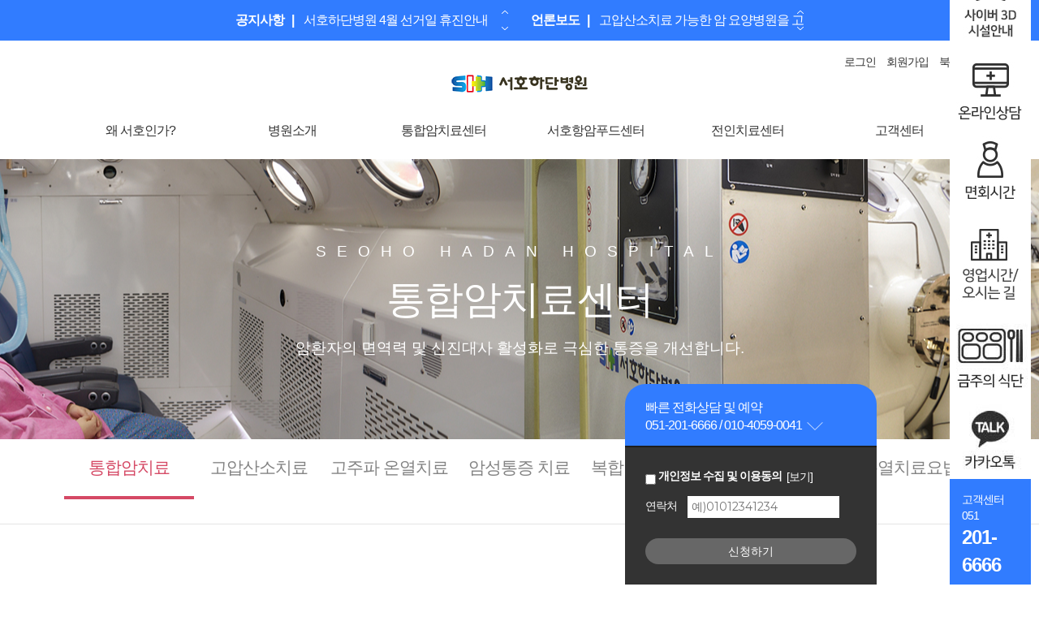

--- FILE ---
content_type: text/html; charset=utf-8
request_url: http://sitemap.seohohadan.co.kr/mn03_07.php
body_size: 53355
content:
<!doctype html>
<html lang="ko">
<head>
<meta charset="utf-8">
<meta name="viewport" content="width=device-width, initial-scale=1.0, minimum-scale=1.0, maximum-scale=1.0 user-scalable=no">
<!--네이버 웹마스터도구-->
<meta name="type" content="website">
<meta name="title" content="서호하단병원">
<meta name="description" content="암 수술전/후치료, 암 면역관리, 고주파온열치료, 4인용 고압산소치료, 영양식단">
<meta name="keywords" content="암 수술전/후치료, 암 면역관리, 고주파온열치료, 4인용 고압산소치료, 영양식단">
<meta name="image" content="http://www.seohohadan.co.kr/images/ogimage.jpg">
<meta name="url" content="http://www.seohohadan.co.kr">
<meta name="viewport" content="width=device-width">
<meta name="robots" content="index,follow">
<meta property="og:type" content="website">
<meta property="og:title" content="서호하단병원">
<meta property="og:site_name" content="서호하단병원" />
<meta property="og:description" content="암 수술전/후치료, 암 면역관리, 고주파온열치료, 4인용 고압산소치료, 영양식단">
<meta property="og:keywords" content="암 수술전/후치료, 암 면역관리, 고주파온열치료, 4인용 고압산소치료, 영양식단">
<meta property="og:image" content="http://www.seohohadan.co.kr/images/ogimage.jpg">
<meta property="og:url" content="http://www.seohohadan.co.kr ">
<meta property="viewport" content="width=device-width">
<link rel="canonical" href="http://www.seohohadan.co.kr">
<!--//네이버 웹마스터도구-->
<!--파비콘-->
 <link rel="shortcut icon" href="/images/favicon.ico" type="image/x-icon">
 <link rel="icon" href="/images/favicon.ico" type="image/x-icon">
<!--//파비콘-->
<meta http-equiv="imagetoolbar" content="no">
<meta http-equiv="X-UA-Compatible" content="IE=Edge">
<title>서호하단병원</title>
<link rel="stylesheet" href="http://sitemap.seohohadan.co.kr/css/default.css?ver=191202">
<link rel="stylesheet" href="http://sitemap.seohohadan.co.kr/skin/latest/nott/style.css?ver=191202">
<!--[if lte IE 8]>
<script src="http://sitemap.seohohadan.co.kr/js/html5.js"></script>
<![endif]-->
<script>
// 자바스크립트에서 사용하는 전역변수 선언
var g5_url       = "http://sitemap.seohohadan.co.kr";
var g5_bbs_url   = "http://sitemap.seohohadan.co.kr/bbs";
var g5_is_member = "";
var g5_is_admin  = "";
var g5_is_mobile = "";
var g5_bo_table  = "";
var g5_sca       = "";
var g5_editor    = "";
var g5_cookie_domain = "";
</script>
<script src="http://sitemap.seohohadan.co.kr/js/jquery-1.8.3.min.js"></script>
<script src="http://sitemap.seohohadan.co.kr/js/jquery.menu.js?ver=191202"></script>
<script src="http://sitemap.seohohadan.co.kr/js/common.js?ver=191202"></script>
<script src="http://sitemap.seohohadan.co.kr/js/wrest.js?ver=191202"></script>
<script src="http://sitemap.seohohadan.co.kr/js/placeholders.min.js"></script>
<link rel="stylesheet" href="http://sitemap.seohohadan.co.kr/js/font-awesome/css/font-awesome.min.css">

<!---CSS--->
<link rel="stylesheet" href="https://use.fontawesome.com/releases/v5.8.2/css/all.css" integrity="sha384-oS3vJWv+0UjzBfQzYUhtDYW+Pj2yciDJxpsK1OYPAYjqT085Qq/1cq5FLXAZQ7Ay" crossorigin="anonymous">
<link rel="stylesheet" href="https://maxcdn.bootstrapcdn.com/font-awesome/4.7.0/css/font-awesome.min.css">
<link rel="stylesheet" href="/css/style.css">
<link rel="stylesheet" href="/css/sub_style.css">
<link rel="stylesheet" href="/css/bootstrap.min.css">
<link rel="stylesheet" href="/css/jquery.bxslider.min.css">
<link rel="stylesheet" href="/css/swiper.min.css">
<link rel="stylesheet" href="/css/demo.css">
<link rel="stylesheet" href="/css/jquery-accordion-menu.css">

<!---JS--->
<script src="/js/bootstrap.min.js"></script>
<script src="/js/jquery.bxslider.js"></script>
<script src="/js/swiper.min.js"></script>
<script src="/js/ScrollTrigger.min.js"></script>
<script src="/js/jquery-accordion-menu.js"></script>



<!--메인리뉴얼 추가 2021.01-->
<meta name="viewport" content="width=device-width, initial-scale=1, minimum-scale=1, maximum-scale=1">
<link href="/css/layout.css" rel="stylesheet">
<!--메인슬라이드-->
<script src="https://ajax.googleapis.com/ajax/libs/jquery/3.5.1/jquery.min.js"></script>
<script src="https://maxcdn.bootstrapcdn.com/bootstrap/3.4.1/js/bootstrap.min.js"></script>
<!--//메인슬라이드-->
<link rel="stylesheet" href="https://cdnjs.cloudflare.com/ajax/libs/font-awesome/5.15.1/css/all.min.css" crossorigin="anonymous" />
<link href="/css/swiper-bundle.min.css" rel="stylesheet">
<script src="/js/swiper-bundle.min.js"></script>
<link href="/css/animate.css" rel="stylesheet">
<script src="/js/wow.min.js"></script>

<script>
	new WOW().init();
</script>


<!-- NAVER Log Analysis Script start -->
<script type="text/x-javascript" src="//wcs.naver.net/wcslog.js"></script>
<script type="text/x-javascript">
if (!wcs_add) var wcs_add={};
wcs_add["wa"] = "s_2bc89e6e4b88";
if (!_nasa) var _nasa={};
wcs.inflow("mungchiemb.co.kr");
wcs_do(_nasa);
</script>
<!-- NAVER Log Analysis Script end -->

<!-- 공통 적용 스크립트 , 모든 페이지에 노출되도록 설치. 단 전환페이지 설정값보다 항상 하단에 위치해야함 -->
<script type="text/x-javascript" src="//wsa.mig-log.com/wsalog.js"> </script>
<script type="text/x-javascript">
wsa.inflow("www.seohohadan.co.kr");
wsa_do(wsa);
</script>

<!--//메인리뉴얼 추가 2021.01-->
<script src="http://sitemap.seohohadan.co.kr/js/jquery.bxslider.js?ver=191202"></script>
</head>
<body>

<div class="quick">
	<ul>
		<li><a href="/seohohd_vr/" target="_blank"><div></div></a></li>
		<li><a href="/bbs/board.php?bo_table=oo_c"><div></div></a></li>
		<li><a href="/mn01_11.php"><div></div></a></li>
		<li><a href="/mn01_13.php"><div></div></a></li>
		<li><a href="/bbs/board.php?bo_table=sh_food"><div></div></a></li>
		<li><a href="http://pf.kakao.com/_cqZtK" target="_blank"><div></div></a></li>
		<li><div>고객센터<br/>051<p>201-<br/>6666</p></div></li>
		<!-- <li><div>서호병원<br/>051<p>902-<br/>7777</p></div></li>
		<li><div>서호광안<br/>051<p>745-<br/>5200</p></div></li>
		<li><div><a href="http://www.seohohosp.co.kr/" target="_blank"><b>서호병원 </b><i class="fa fa-chevron-circle-right" aria-hidden="true"></i></a></div></li>
		<li><div><a href="http://www.seohoca.co.kr/" target="_blank"><b>서호광안<br>요양병원 </b><i class="fa fa-chevron-circle-right" aria-hidden="true"></i></a></div></li>-->
		<li><a href="#" class="main_top"><i class="fas fa-angle-up"></i> TOP</a></li>
	</ul>
</div>
<script>
    $( '.main_top' ).click( function() {
    	$( 'html, body' ).animate( { scrollTop : 0 }, 400 );
    	return false;
    } );
</script>
<div class="headerwrap sec max1920 pc_img">
	<div class="newszone max1920" id="newszone">
		<div class="full700 flex">
			<div class="text-white flex">
				<b>공지사항&nbsp;&nbsp;&nbsp;|</b>
				<div class="swiper-container newszone_swiper swiper01">
					<div class="swiper-wrapper">
						

<li class="swiper-slide slide01">
	<a href="http://sitemaps.seohohadan.co.kr/bbs/board.php?bo_table=notice&amp;wr_id=23">
		<div class="tit">&#034;LTU-904, 유방암 수술 후 회…</div>
	</a>
</li>
<li class="swiper-slide slide02">
	<a href="http://sitemaps.seohohadan.co.kr/bbs/board.php?bo_table=notice&amp;wr_id=22">
		<div class="tit">서호하단병원 4월 선거일 휴진안내</div>
	</a>
</li>
<li class="swiper-slide slide03">
	<a href="http://sitemaps.seohohadan.co.kr/bbs/board.php?bo_table=notice&amp;wr_id=21">
		<div class="tit">서호하단병원 3.1절 휴진안내</div>
	</a>
</li>

					</div>
					<div class="btnwrap btnwrap01">
						<div class="swiper-button-next"></div>
						<div class="swiper-button-prev"></div>
					</div>
				</div>
			</div>
			<div class="text-white flex">
				<b>언론보도&nbsp;&nbsp;&nbsp;|</b>
				<div class="swiper-container newszone_swiper swiper02">
					<div class="swiper-wrapper">
						

<li class="swiper-slide slide01">
	<a href="http://sitemaps.seohohadan.co.kr/bbs/board.php?bo_table=news&amp;wr_id=43">
		<div class="tit">암 요양병원, 체계적인 재활프로그램 …</div>
	</a>
</li>
<li class="swiper-slide slide02">
	<a href="http://sitemaps.seohohadan.co.kr/bbs/board.php?bo_table=news&amp;wr_id=42">
		<div class="tit">고압산소치료 가능한 암 요양병원을 고…</div>
	</a>
</li>
<li class="swiper-slide slide03">
	<a href="http://sitemaps.seohohadan.co.kr/bbs/board.php?bo_table=news&amp;wr_id=41">
		<div class="tit">1기 생존율 98%···유방암 수술 …</div>
	</a>
</li>

					</div>
					<div class="btnwrap btnwrap02">
						<div class="swiper-button-next"></div>
						<div class="swiper-button-prev"></div>
					</div>
				</div>
			</div>
		</div>
	</div>
	<script>
		var swiper = new Swiper('#newszone .swiper01.swiper-container', {
		  direction: 'vertical',
		  autoplay:{
				delay:2500,
			},
		  pagination: {
			nextEl: '.btnwrap01 .swiper-button-next',
			prevEl: '.btnwrap01 .swiper-button-prev',
		  },
		});

		var swiper = new Swiper('#newszone .swiper02.swiper-container', {
		  direction: 'vertical',
		  autoplay:{
				delay:2500,
			},
		  pagination: {
			nextEl: '.btnwrap02 .swiper-button-next',
			prevEl: '.btnwrap02 .swiper-button-prev',
		  },
		});
	</script>
	<div class="container">
		<div class="linkwrap clearfix">
			<ul class="listwrap clearfix">
							<li class="list list01">
					<a href="http://sitemap.seohohadan.co.kr/bbs/login.php" id="snb_login">로그인</a>
				</li>
				<li class="list list02">
					<a href="http://sitemap.seohohadan.co.kr/bbs/register.php" id="snb_join">회원가입</a>
				</li>
				<li class="list list03">
					<a href="" id="favorite">북마크</a>
				</li>
											</ul>
		</div>
	</div>
	<div class="container clearfix">
		<div class="logowrap tbwrap">
			<div class="imgdiv">
				<a href="/"><img src="/img/main/logo.png" class="img-responsive"></a>
			</div>
		</div>
		<div class="menuwrap clearfix">
			<div class="navwrap tbwrap pc_menu" id="pc_menu">
				<ul class="listwrap clearfix">
	<li class="menu_new menu_new01">
		<a href="/mn01_08.php" class="depth01 void_link"><h2 class="han ft18">왜 서호인가?</h2></a>
		<ul class="depth02">
			<li><a href="/mn01_08.php"><h3 class="han ft16">서호하단병원의 특별함</h3></a></li>
			<li><a href="/seohohd_vr/" target="_blank"><h3 class="han ft16">사이버 3D 시설안내</h3></a></li>
			<li><a href="/mn01_09.php"><h3 class="han ft16">시설 안내</h3></a></li>
			<li><a href="/mn01_15.php"><h3 class="han ft16">장비소개</h3></a></li>
			<!-- <li><a href="/mn01_16.php"><h3 class="han ft16">유방암 토탈케어</h3></a></li> -->
		</ul>
	</li>
	<li class="menu_new menu_new02">
		<a href="/mn01_06.php" class="depth01 void_link"><h2 class="han ft18">병원소개</h2></a>
		<ul class="depth02">
			<!-- <li><a href="/mn01_14.php"><h3 class="han ft16">비전/미션/핵심가치</h3></a></li> -->
			<li><a href="/mn01_06.php"><h3 class="han ft16">의료진 소개</h3></a></li>
			<li><a href="/mn01_12.php"><h3 class="han ft16">입원/퇴원안내</h3></a></li>
			<li><a href="/mn01_10.php"><h3 class="han ft16">진료안내/치료과정</h3></a></li>
			<li><a href="/mn01_11.php"><h3 class="han ft16">병원생활안내</h3></a></li>
			<li><a href="/mn01_13.php"><h3 class="han ft16">오시는 길</h3></a></li>
		</ul>
    </li>
	<!-- <li class="menu_new menu_new03">
		<a href="/mn08_01.php" class="depth01 void_link"><h2 class="han ft18">유방/갑상선 센터</h2></a>
		<ul class="depth02">
			<li><a href="/mn08_01.php"><h3 class="han ft16">유방검진</h3></a></li>
			<li><a href="/mn08_02.php"><h3 class="han ft16">진공보조 유방 양성종양 절제술</h3></a></li>
			<li><a href="/mn08_03.php"><h3 class="han ft16">갑상선 검진</h3></a></li>
		</ul>
	</li> -->
	<li class="menu_new menu_new04">
		<a href="/mn03_07.php" class="depth01 void_link"><h2 class="han ft18">통합암치료센터</h2></a>
		<ul class="depth02">
			<li><a href="/mn03_07.php"><h3 class="han ft16">통합암치료</h3></a></li>
			<li><a href="/mn03_06.php"><h3 class="han ft16">고압산소치료</h3></a></li>
			<li><a href="/mn03_01.php"><h3 class="han ft16">고주파 온열치료</h3></a></li>
			<li><a href="/mn03_03.php"><h3 class="han ft16">암성통증 치료</h3></a></li>
			<li><a href="/mn03_04.php"><h3 class="han ft16">복합면역 세포치료</h3></a></li>
			<li><a href="/mn03_05.php"><h3 class="han ft16">항암부작용 맞춤케어</h3></a></li>
			<li><a href="/mn03_02.php"><h3 class="han ft16">온열치료요법</h3></a></li>
		</ul>
	</li>
	<!-- <li class="menu_new menu_new05">
		<a href="/mn09_01.php" class="depth01 void_link"><h2 class="han ft18">외과/미용수술 센터</h2></a>
		<ul class="depth02">
			<li><a href="/mn09_01.php"><h3 class="han ft16">쌍꺼풀 수술</h3></a></li>
			<li><a href="/mn09_02.php"><h3 class="han ft16">안면거상</h3></a></li>
			<li><a href="/mn09_03.php"><h3 class="han ft16">쁘띠 시술</h3></a></li>
			<li><a href="/mn09_04.php"><h3 class="han ft16">유방/유륜 재건</h3></a></li>
			<li><a href="/mn09_05.php"><h3 class="han ft16">유방확대술/축소술</h3></a></li>
			<li><a href="/mn09_06.php"><h3 class="han ft16">복부재건술</h3></a></li>
			<li><a href="/mn09_07.php"><h3 class="han ft16">상처 및 흉터 재건</h3></a></li>
		</ul>
	</li> -->
	<li class="menu_new menu_new06">
		<a href="/mn02_01.php" class="depth01 void_link"><h2 class="han ft18">서호항암푸드센터</h2></a>
		<ul class="depth02">
			<li><a href="/mn02_01.php"><h3 class="han ft16">항암푸드시스템</h3></a></li>
			<li><a href="/mn02_02.php"><h3 class="han ft16">항암푸드연구소</h3></a></li>
			<li><a href="/mn02_03.php"><h3 class="han ft16">항암영양치료식단</h3></a></li>
			<li><a href="/bbs/board.php?bo_table=sh_food"><h3 class="han ft16">서호하단 항암식단</h3></a></li>
			<li><a href="/bbs/board.php?bo_table=sh_d_food"><h3 class="han ft16">질환별 항암식단</h3></a></li>
			<li><a href="/bbs/board.php?bo_table=sh_story"><h3 class="han ft16">서호 우리들의 이야기</h3></a></li>
		</ul>
	</li>
	<li class="menu_new menu_new07">
		<a href="/mn06_02.php" class="depth01 void_link"><h2 class="han ft18">전인치료센터</h2></a>
		<ul class="depth02">
			<li><a href="/mn06_02.php"><h3 class="han ft16">체력면역 회복센터</h3></a></li>
			<li><a href="/mn06_03.php"><h3 class="han ft16">치유 프로그램</h3></a></li>
			<li><a href="/bbs/board.php?bo_table=sh_case"><h3 class="han ft16">프로그램 사례</h3></a></li>
		</ul>
	</li>
	<li class="menu_new menu_new08">
		<a href="/bbs/board.php?bo_table=notice" class="depth01 void_link"><h2 class="han ft18">고객센터</h2></a>
		<ul class="depth02">
			<li><a href="/bbs/board.php?bo_table=notice"><h3 class="han ft16">공지사항</h3></a></li>
			<li><a href="/bbs/board.php?bo_table=oo_c"><h3 class="han ft16">온라인상담</h3></a></li>
			<li><a href="/bbs/board.php?bo_table=review"><h3 class="han ft16">감동후기</h3></a></li>
			<li><a href="/bbs/board.php?bo_table=news"><h3 class="han ft16">언론 · 방송보도</h3></a></li>
			<li><a href="/mn07_05.php"><h3 class="han ft16">비급여항목</h3></a></li>
			<li><a href="/bbs/board.php?bo_table=qa"><h3 class="han ft16">Q & A</h3></a></li>
		</ul>
	</li>
</ul>
			</div>
		</div>
	</div>
</div>
<div class="all_bg"></div>
	<div class="m_img mo_wrap">
		<div class="menu_m clearfix">
			<div class="line_icon" onclick="openNav()">
	            <div class="tcwrap"><i class="fa fa-bars fa-2x menu_i01 on" aria-hidden="true"></i></div>
	        </div>
			<div class="logo_m">
				<div class="logowrap">
					<a href="/"><img src="/img/main/logo.png" class="img-responsive"></a>
				</div>
			</div>
			<div class="tel_link">
				<div class="tcwrap"><a href="tel:051.201.6666"><i class="fa fa-phone fa-2x" aria-hidden="true"></i></a></div>
			</div>
	    </div>
	</div>
	<div class="m_menu m_img" id="m_menu">
		<div class="m_menu_top">
			<img src="/img/main/logo.png" class="img-responsive m-auto logom">
			<a href="#" class="closebtn" onclick="closeNav()">×</a>
		</div>
		<div id="lnb">
			<ul class="listwrap clearfix">
				<li class="menu_new menu_new01">
					<a href="#" class="depth01 void_link"><h2 class="han ft20">왜 서호인가?</h2></a>
					<ul class="depth02">
						<li><a href="/mn01_08.php"><h3 class="han ft18">서호하단병원의 특별함</h3></a></li>
						<li><a href="/seohohd_vr/" target="_blank"><h3 class="han ft18">사이버 3D 시설안내</h3></a></li>
						<li><a href="/mn01_09.php"><h3 class="han ft18">시설 안내</h3></a></li>
						<li><a href="/mn01_15.php"><h3 class="han ft18">장비소개</h3></a></li>
						<!-- <li><a href="/mn01_16.php"><h3 class="han ft18">유방암 토탈케어</h3></a></li> -->
					</ul>
				</li>
				<li class="menu_new menu_new02">
					<a href="#" class="depth01 void_link"><h2 class="han ft20">병원소개</h2></a>
					<ul class="depth02">
						<!-- <li><a href="/mn01_14.php"><h3 class="han ft18">비전/미션/핵심가치</h3></a></li> -->
						<li><a href="/mn01_06.php"><h3 class="han ft18">의료진 소개</h3></a></li>
						<li><a href="/mn01_12.php"><h3 class="han ft18">입원/퇴원안내</h3></a></li>
						<li><a href="/mn01_10.php"><h3 class="han ft18">진료안내/치료과정</h3></a></li>
						<li><a href="/mn01_11.php"><h3 class="han ft18">병원생활안내</h3></a></li>
						<li><a href="/mn01_13.php"><h3 class="han ft18">오시는 길</h3></a></li>
					</ul>
			    </li>
				<!-- <li class="menu_new menu_new03">
					<a href="#" class="depth01 void_link"><h2 class="han ft20">유방/갑상선 센터</h2></a>
					<ul class="depth02">
						<li><a href="/mn08_01.php"><h3 class="han ft18">유방검진</h3></a></li>
						<li><a href="/mn08_02.php"><h3 class="han ft18">진공보조 유방 양성종양 절제술</h3></a></li>
						<li><a href="/mn08_03.php"><h3 class="han ft18">갑상선 검진</h3></a></li>
					</ul>
				</li> -->
				<li class="menu_new menu_new04">
					<a href="#" class="depth01 void_link"><h2 class="han ft20">통합암치료센터</h2></a>
					<ul class="depth02">
						<li><a href="/mn03_07.php"><h3 class="han ft18">통합암치료</h3></a></li>
						<li><a href="/mn03_06.php"><h3 class="han ft18">고압산소치료</h3></a></li>
						<li><a href="/mn03_01.php"><h3 class="han ft18">고주파 온열치료</h3></a></li>
						<li><a href="/mn03_03.php"><h3 class="han ft18">암성통증 치료</h3></a></li>
						<li><a href="/mn03_04.php"><h3 class="han ft18">복합면역 세포치료</h3></a></li>
						<li><a href="/mn03_05.php"><h3 class="han ft18">항암부작용 맞춤케어</h3></a></li>
						<li><a href="/mn03_02.php"><h3 class="han ft18">온열치료요법</h3></a></li>
					</ul>
				</li>
				<!-- <li class="menu_new menu_new05">
					<a href="#" class="depth01 void_link"><h2 class="han ft20">외과/미용수술 센터</h2></a>
					<ul class="depth02">
						<li><a href="/mn09_01.php"><h3 class="han ft18">쌍꺼풀 수술</h3></a></li>
            			<li><a href="/mn09_02.php"><h3 class="han ft18">안면거상</h3></a></li>
            			<li><a href="/mn09_03.php"><h3 class="han ft18">쁘띠 시술</h3></a></li>
            			<li><a href="/mn09_04.php"><h3 class="han ft18">유방/유륜 재건</h3></a></li>
            			<li><a href="/mn09_05.php"><h3 class="han ft18">유방확대술/축소술</h3></a></li>
            			<li><a href="/mn09_06.php"><h3 class="han ft18">복부재건술</h3></a></li>
            			<li><a href="/mn09_07.php"><h3 class="han ft18">상처 및 흉터 재건</h3></a></li>
					</ul>
				</li> -->
				<li class="menu_new menu_new06">
					<a href="#" class="depth01 void_link"><h2 class="han ft20">서호항암푸드센터</h2></a>
					<ul class="depth02">
						<li><a href="/mn02_01.php"><h3 class="han ft18">항암푸드시스템</h3></a></li>
						<li><a href="/mn02_02.php"><h3 class="han ft18">항암푸드연구소</h3></a></li>
						<li><a href="/mn02_03.php"><h3 class="han ft18">항암영양치료식단</h3></a></li>
            <li><a href="/bbs/board.php?bo_table=sh_food"><h3 class="han ft18">서호하단 항암식단</h3></a></li>
			<li><a href="/bbs/board.php?bo_table=sh_d_food"><h3 class="han ft18">질환별 항암식단</h3></a></li>
			<li><a href="/bbs/board.php?bo_table=sh_story"><h3 class="han ft18">서호 우리들의 이야기</h3></a></li>
					</ul>
				</li>
				<li class="menu_new menu_new07">
					<a href="#" class="depth01 void_link"><h2 class="han ft20">전인치료센터</h2></a>
					<ul class="depth02">
						<li><a href="/mn06_02.php"><h3 class="han ft18">체력면역 회복센터</h3></a></li>
						<li><a href="/mn06_03.php"><h3 class="han ft18">치유 프로그램</h3></a></li>
            <li><a href="/bbs/board.php?bo_table=sh_case"><h3 class="han ft18">프로그램 사례</h3></a></li>
					</ul>
				</li>
				<li class="menu_new menu_new08">
					<a href="#" class="depth01 void_link"><h2 class="han ft20">고객센터</h2></a>
					<ul class="depth02">
						<li><a href="/bbs/board.php?bo_table=notice"><h3 class="han ft18">공지사항</h3></a></li>
						<li><a href="/bbs/board.php?bo_table=oo_c"><h3 class="han ft18">온라인상담</h3></a></li>
						<li><a href="/bbs/board.php?bo_table=review"><h3 class="han ft18">감동후기</h3></a></li>
						<li><a href="/bbs/board.php?bo_table=news"><h3 class="han ft18">언론 · 방송보도</h3></a></li>
						<li><a href="/mn07_05.php"><h3 class="han ft18">비급여항목</h3></a></li>
						<li><a href="/bbs/board.php?bo_table=qa"><h3 class="han ft18">Q & A</h3></a></li>
					</ul>
				</li>
				<div class="no_c clearfix m_img">
					<li class="menu_new menu_new09">
													<a href="http://sitemap.seohohadan.co.kr/bbs/login.php" class="depth01 void_link">로그인</a>
											</li>
					<li class="menu_new menu_new10">
													<a href="http://sitemap.seohohadan.co.kr/bbs/register.php" class="depth01 void_link">회원가입</a>
											</li>
				</div>
			</ul>
		</div>
	</div><!-- //m menu -->
<!-- //header -->
<script>
	$("#pc_menu > ul > li").mouseenter(function(){
		$(this).children(".depth01").addClass("on");
		$(this).children(".depth02").stop().show("fast");
		return false;
	})
	$("#pc_menu > ul > li").mouseleave(function(){
		$(this).children(".depth01").removeClass("on")
		$(this).children(".depth02").stop().hide("fast");
		return false;
	})


	window.counter = function() {
	// this refers to the html element with the data-scroll-showCallback tag
	var span = this.querySelector('span');
	var current = parseInt(span.textContent);

	span.textContent = current + 1;
	};

	document.addEventListener('DOMContentLoaded', function(){
	  var trigger = new ScrollTrigger({
		  addHeight: true
	  });
	});

	//$( window ).scroll( function() {
	//	var scrTop=$(window).scrollTop()
	//		if (scrTop>=80) {
	//		$( '.headerwrap' ).addClass('tran');
	//		$('.headerwrap').css('background', 'rgba(255,255,255,0.9)');
	//		$( '.mo_wrap' ).addClass('tran');
	//	}
	//	else if(scrTop<80){
	//		$( '.headerwrap' ).removeClass('tran');
	//		$('.headerwrap').css('background', 'none');
	//		$( '.mo_wrap' ).removeClass('tran');
	//	}
	//});
	$( window ).scroll( function() {
		var scrTop=$(window).scrollTop()
			if (scrTop>=1) {
			$( '.headerwrap' ).addClass('tran');
			$( '.mo_wrap' ).addClass('tran');
		}
		else if(scrTop<50){
			$( '.headerwrap' ).removeClass('tran');
			$( '.mo_wrap' ).removeClass('tran');
		}
	});
	//pc menu

	function openNav() {
		document.getElementById("m_menu").style.left = "0";
		$('.all_bg').css({'display': 'block'});
		event.preventDefault();
	}
	function closeNav() {
		document.getElementById("m_menu").style.left = "-80%";
		$('.all_bg').css({'display': 'none'});
		event.preventDefault();
	}
	$("#lnb a.depth01").click(function(e) {
		$("#lnb .depth02").slideUp(), $(this).next().is(":visible") || $(this).next().slideDown(),
		e.stopPropagation()
	})
	$('#lnb .menu_new > a.depth01').click(function(){
		if ($('#lnb .menu_new').hasClass('active')){
			$('#lnb .menu_new').removeClass('active');
		} else {
			$(this).parent().addClass('active');
		}
	})//mobile

</script>
<script>
	$(document).ready(function() {
		$('#favorite').on('click', function(e) {
			var bookmarkURL = window.location.href;
			var bookmarkTitle = document.title;
			var triggerDefault = false;

			if (window.sidebar && window.sidebar.addPanel) {
				// Firefox version < 23
				window.sidebar.addPanel(bookmarkTitle, bookmarkURL, '');
			} else if ((window.sidebar && (navigator.userAgent.toLowerCase().indexOf('firefox') > -1)) || (window.opera && window.print)) {
				// Firefox version >= 23 and Opera Hotlist
				var $this = $(this);
				$this.attr('href', bookmarkURL);
				$this.attr('title', bookmarkTitle);
				$this.attr('rel', 'sidebar');
				$this.off(e);
				triggerDefault = true;
			} else if (window.external && ('AddFavorite' in window.external)) {
				// IE Favorite
				window.external.AddFavorite(bookmarkURL, bookmarkTitle);
			} else {
				// WebKit - Safari/Chrome
				alert((navigator.userAgent.toLowerCase().indexOf('mac') != -1 ? 'Cmd' : 'Ctrl') + '+D 키를 눌러 즐겨찾기에 등록하실 수 있습니다.');
			}
	 		return triggerDefault;
		});
	});//북마크
</script>

<div class="subwrap sec sub_sec mn03 mn03_07">
	<div class="sub_top">
	<p data-scroll="toggle(.fromBottomIn, .fromBottomOut)" class="eng">SEOHO HADAN HOSPITAL</p>
	<h1 data-scroll="toggle(.fromTopIn, .fromTopOut)">통합암치료센터</h1>
	<p data-scroll="toggle(.fromBottomIn, .fromBottomOut)" class="hidden-xs">암환자의 면역력 및 신진대사 활성화로 극심한 통증을 개선합니다.</p>
	<p data-scroll="toggle(.fromBottomIn, .fromBottomOut)" class="visible-xs">암환자의 면역력 및 신진대사 활성화로<br>극심한 통증을 개선합니다.</p>
</div><!---sub_top--->
<div class="sub_tab">
	<ul class="container sub_menu">
		<li class="top_link01"><a href="/mn03_07.php">통합암치료</a></li>
		<li class="top_link07"><a href="/mn03_06.php">고압산소치료</a></li>
		<li class="top_link02"><a href="/mn03_01.php">고주파 온열치료</a></li>
		<li class="top_link03"><a href="/mn03_03.php">암성통증 치료</a></li>
		<li class="top_link04"><a href="/mn03_04.php">복합면역 세포치료</a></li>
		<li class="top_link05"><a href="/mn03_05.php">항암부작용 맞춤케어</a></li>
		<li class="top_link06"><a href="/mn03_02.php">온열치료요법</a></li>
	</ul>
</div>
<style>
	.sub_top{background:url('/img/sub_n/mn03_top.jpg') no-repeat center center;}
	.sub_menu li{width:14.2857%;}
	@media(max-width:768px){
		.sub_menu li{width:33.333%;}
	}
</style>
	<script>
	$('.top_link01 a').addClass('on');
	</script>
	<div class="subcontainer nanumsquare">
		<div class="subtitwrap cont_pd" style="padding-bottom:0;">
			<div class="nanumsquare ft60">통합암치료</div>
			<div class="nanumsquare txt04">적극적인 암 치료를 위해 다양한 치료방법을 <br class="mo-view">연구하여 통합의학적 치료 프로그램을 <br class="mo-view">제공하고 있습니다. <br class="pc-view">암 식이요법과 차별화된 <br class="mo-view">케어 시스템을 갖춘 통합암치료센터에서 편안히 <br class="mo-view">치료에 전념할 수 있도록 도와드리겠습니다.</div>
		</div>
	</div>
	<div class="subcontainer sub_wrap">
		<div class="col-xs-12 col-sm-12 col-md-3 padding-0">
			<h2>서호하단병원 <br class="pc-view">통합암치료 <br class="pc-view">센터는?</h2>
		</div>
		<div class="col-xs-12 col-sm-12 col-md-9 padding-0">
			<div class="clearfix">
				<div class="box mb-20">
					<img src="/img/sub_n/mn03_07_01.jpg" class="img-responsive">
				</div>
				<div class="box img-right">
					<p class="txt04">현대의학적 치료에 보완통합의학을 접목하여 암으로부터의 완전한 회복을 위한 전인적인 치료를 시행하는 암 치료 센터입니다. 암의 진행(전이·재발)을 억제하고 부작용(합병증·후유증)을 경감시켜 암 환자들의 삶의 질을 높이는데 목적을 두고 환자의 상태에 맞는 맞춤형 치료로 암 환자들이 일상생활로 정상 복귀할 수 있도록 든든한 동반자가 되어 함께 하겠습니다.</p>
				</div>
			</div>
		</div>
	</div><!---sub_wrap--->

	<div class="sub_wrap sub_wrap_bg">
		<div class="subcontainer">
			<div class="col-xs-12 col-sm-12 col-md-3 padding-0">
				<h2>통합암의학 <br class="pc-view">이란?</h2>
			</div>
			<div class="col-xs-12 col-sm-12 col-md-9 padding-0">
				<p class="txt01"><b>통합암의학(integrative cancer medicine)이란?</b></p>
				<p class="txt04">암 치료에서 현대의학을 치료 중심에 두면서 더불어 인정된 대체의학을 병용할 때 사용되는 용어로, <br class="pc-view">기존의 현대의학적 암 치료(수술, 항암, 방사선 치료)를 충실히 하면서 치료 효과가 입증된 객관적이고 <br class="pc-view">근거중심의 대체 치료법을 함께 활용하는 통합적인 암 치료 의학입니다.</p>
			</div>
		</div>
	</div><!---sub_wrap--->

	<div class="sub_wrap tb_tc_wrap">
		<div class="subcontainer">
			<div class="col-xs-12 col-sm-12 col-md-3 padding-0">
				<h2>효과적인 <br class="pc-view">암치료를 위한<br>통합암치료 <br class="pc-view">시스템</h2>
			</div>
			<div class="col-xs-12 col-sm-12 col-md-9 padding-0">
				<ul class="flexwrap flexwrap01">
					<li class="list01 mb-20">
						<div class="imgdiv mb-20"><img src="/img/sub_n/mn03_07_02.png" class="img-responsive m-auto"></div>
						<div class="txt">
							<p class="txt04"><b>환자에 맞춤 암 치료</b></p>
							<p class="txt04">치료 후의 재활과 재발방지를 <br class="pc-view">위해 환자 맞춤형 암식단은 <br class="pc-view">물론 면역강화를 위한 체계적 <br class="pc-view">관리시스템을 운영합니다.</p>
						</div>
					</li>
					<li class="list02 mb-20">
						<div class="imgdiv mb-20"><img src="/img/sub_n/mn03_07_03.png" class="img-responsive m-auto"></div>
						<div class="txt">
							<p class="txt01"><b>항암 면역요법</b></p>
							<p class="txt04">암환자 면역능력을 높여 <br class="pc-view">암을 치료하고 회복하는 방향으로 <br class="pc-view">이끌어가는 환자중심의 <br class="pc-view">치료방법을 제공합니다.</p>
						</div>
					</li>
					<li class="list03 mb-20">
						<div class="imgdiv mb-20"><img src="/img/sub_n/mn03_07_04.png" class="img-responsive m-auto"></div>
						<div class="txt">
							<p class="txt01"><b>암 재활치료</b></p>
							<p class="txt04">암 치료 환자의 원활한 일상의 복귀를 <br class="pc-view">위해 저하된 신체기능의 회복을 돕는 <br class="pc-view">운동, 도수치료는 물론 에스테틱 등 <br class="pc-view">림프마사지를 통해 림프부종을 완화할 수 있습니다.</p>
						</div>
					</li>
					<li class="list04">
						<div class="imgdiv mb-20"><img src="/img/sub_n/mn03_07_05.png" class="img-responsive m-auto"></div>
						<div class="txt">
							<p class="txt01"><b>고주파 온열치료</b></p>
							<p class="txt04">항암치료인 방사선 치료와 <br class="pc-view">항암제 치료의 효율을 높이기 위한 <br class="pc-view">보조치료이며, 체온 상승 및 유지로 <br class="pc-view">면역력을 증가시켜주는 치료법입니다.</p>
						</div>
					</li>
					<li class="list05">
						<div class="imgdiv mb-20"><img src="/img/sub_n/mn03_07_06.png" class="img-responsive m-auto"></div>
						<div class="txt">
							<p class="txt01"><b>고압 산소치료</b></p>
							<p class="txt04">우리 몸에 부족한 산소를 충분히 <br class="pc-view">공급하여 자연 치유력과 면역력을 <br class="pc-view">향상시켜 암 치료의 효과를 증폭시키고 <br class="mo-view">파괴된 면역력을 복원하는 치료입니다.</p>
						</div>
					</li>
				</ul>
			</div>
		</div>
	</div><!---sub_wrap--->

	<div class="sub_wrap sub_wrap_bg">
		<div class="subcontainer">
			<div class="col-xs-12 col-sm-12 col-md-3 padding-0">
				<h2>통합암치료 <br class="pc-view">목표</h2>
			</div>
			<div class="col-xs-12 col-sm-12 col-md-9 padding-0">
				<div class="mn08 mn08_01">
					<p class="txt04 gray_s_hiright01 sp_bul mb-45">서호하단병원의 통합암치료센터가 추구하는 목표는 환자의 면역력을 증가시켜 치료에 대한 <br class="pc-view">부작용을 감소시키고, 치료의 효과를 높이는데 있습니다. <br class="pc-view">더 나아가 면역 재생 치료를 통하여 환자들의 삶의 질 향상을 추구합니다.</p>
				</div>
				<ul class="box_3_wrap mb-45">
					<ol class="ol01">
						<div class="flexwrap flexwrap02">
							<ul class="listwrap">
								<li class="list01 mb-20"><div class="cir"></div><p class="txt04">삶의 방식에 집중</p></li>
								<li class="list02 mb-20"><div class="cir"></div><p class="txt04">보완대체 의학</p></li>
								<li class="list03"><div class="cir"></div><p class="txt04">면역력 증강</p></li>
							</ul>
						</div>
						<div class="sub_txt"><p class="txt01">면역력 증가</p></div>
					</ol>
					<ol class="ol02">
						<div class="flexwrap">
							<ul class="listwrap">
								<li class="list01 mb-20"><div class="cir"></div><p class="txt04">표준 암치료의 부작용<br>감소와 예방</p></li>
								<li class="list02 mb-20"><div class="cir"></div><p class="txt04">면역기능 증강</p></li>
								<li class="list03"><div class="cir"></div><p class="txt04">암 진행 변화</p></li>
							</ul>
						</div>
						<div class="sub_txt"><p class="txt01">암 재발 위험 감소</p></div>
					</ol>
					<ol class="ol03">
						<div class="flexwrap">
							<ul class="listwrap">
								<li class="list01 mb-20"><div class="cir"></div><p class="txt04">통증 조절</p></li>
								<li class="list02 mb-20"><div class="cir"></div><p class="txt04">수술 후 증상 치료</p></li>
								<li class="list03 mb-20"><div class="cir"></div><p class="txt04">항암&방사선치료 중<br>/후의 부작용 치료</p></li>
								<li class="list04"><div class="cir"></div><p class="txt04">진행성 암으로 인한 <br class="mo-view">증상치료</p></li>
							</ul>
						</div>
						<div class="sub_txt"><p class="txt01">암 증상 완화</p></div>
					</ol>
				</ul>
				<div class="new_cir subwrap sec mt-10">
					<ul class="listwrap">
						<li class="list01">
							<p class="num ft26"><b>01</b></p>
							<p class="ft20"><b>환자의 조절감각<br>높이기</b></p>
						</li>
						<li class="list02">
							<p class="num ft26"><b>02</b></p>
							<p class="ft20"><b>진행되는<br>염증/독소 줄이기</b></p>
						</li>
						<li class="list03">
							<p class="num ft26"><b>03</b></p>
							<p class="ft20"><b>암과 싸우는<br>내안의 면역키우기</b></p>
						</li>
						<li class="list04">
							<p class="num ft26"><b>04</b></p>
							<p class="ft20"><b>스트레스<br>줄이기</b></p>
						</li>
						<li class="list05">
							<p class="num ft26"><b>05</b></p>
							<p class="ft20"><b>희망<br>키우기</b></p>
						</li>
					</ul>
				</div>
			</div>
		</div>
	</div><!---sub_wrap--->

	<div class="subcontainer sub_wrap sub_wrap05 mn08 mn08_01 sub_sec">
		<div class="col-xs-12 col-sm-12 col-md-3 padding-0">
			<h2>통합암면역 <br class="pc-view">치료 방법</h2>
		</div>
		<div class="col-xs-12 col-sm-12 col-md-9 padding-0">
			<div class="pb-45 cont01">
				<div class="num clearfix pb-20"><p class="txt01"><b>01</b></p><p class="txt04"><b>잠수병전용 4인용 고압산소치료기</b></p></div>
				<div class="clearfix">
					<div class="box pb-20">
						<img src="/img/sub_n/mn03_07_08.jpg" class="img-responsive">
					</div>
					<div class="box img-right pt-45">
						<p class="txt04">암세포의 활동 억제, 항암·방사선 부작용 완화, 수술 회복 속도 향상, <br class="pc-view">림프부종의 예방 면역력 증가, 항암제 치료 효과 상승, <br class="pc-view">활성화산소 제거 등 쉽고 간편하게, 부작용 없이 자연치유력을 <br class="pc-view">빠르게 향상시키는 혁신적인 방법으로 항암치료와 병행 시 <br class="pc-view">좋은 성과를 거두고 있습니다.</p>
					</div>
				</div>
			</div>
			<div class="pb-45 cont02">
				<div class="num clearfix pb-20"><p class="txt01"><b>02</b></p><p class="txt04"><b>고주파온열치료(온코써미아 EHY-2000)</b></p></div>
				<div class="clearfix">
					<div class="box pb-20">
						<img src="/img/sub_n/mn03_07_09.jpg" class="img-responsive">
					</div>
					<div class="box img-right pt-45">
						<p class="txt04">열에 약한 암세포에 고주파를 투과하여, 암세포의 단백질 변성을 <br class="pc-view">일으켜 암을 사멸하는 치료입니다.<br>항암치료와 방사선치료와 병행할 경우 치료 유효율이 높아진 <br class="pc-view">사례들이 다수 발표되고 있으며, 부작용과 합병증이 매우 낮아 <br class="pc-view">암환자분들의 직접적인 암치료와 동시에 통합적 암케어를 위해 <br class="pc-view">치료되고 있습니다.</p>
					</div>
				</div>
			</div>
			<div class="pb-45 cont03">
				<div class="num clearfix pb-20"><p class="txt01"><b>03</b></p><p class="txt04"><b>암성통증치료</b></p></div>
				<p class="txt04 pb-15">암 환자의 근골격계 손상으로 인한 통증을 각종 치료 장비를 이용하여 치료</p>
				<p class="txt01 pb-30"><em><b>암성통증은 환자의 행복을 방해하는 그림자!</b></em></p>
				<p class="txt04 pb-30">암의 종류와 진행 정도 등에 따라 다르지만 보통 후기로 갈수록 통증이 강해지는 특성이 있으며 고통으로 인해 삶의 질을 떨어뜨리는 <br class="pc-view">문제 뿐만 아니라 지속적인 통증은 환자의 체력을 저하시키고 스트레스를 불러와서 환자의 사기를 낮추는 등 치료 결과에도 <br class="pc-view">좋지 않은 영향을 미치기 때문에 발생 초기부터 적극적인 관리가 필요합니다.</p>
				<div class="inner">
					<ul class="sub_txt clearfix">
						<li class="list01">
							<div class="imgdiv"><img src="/img/sub_n/mn03_07_10_pic01.jpg" class="img-responsive m-auto"></div>
							<p class="txt04">체외충격파 치료기</p>
						</li>
						<li class="list02">
							<div class="imgdiv"><img src="/img/sub_n/mn03_07_10_pic02.jpg" class="img-responsive m-auto"></div>
							<p class="txt04">통증 감각 측정기</p>
						</li>
						<li class="list03">
							<div class="imgdiv"><img src="/img/sub_n/mn03_07_10_pic03.jpg" class="img-responsive m-auto"></div>
							<p class="txt04">경피성 통증 완화 전기 자극기</p>
						</li>
					</ul>
				</div>
			</div>


			<div class="pb-45 cont04 tb_tc_wrap">
				<div class="num clearfix pb-20"><p class="txt01"><b>03</b></p><p class="txt04"><b>복합면역세포치료</b></p></div>
				<div class="tbwrap txt03">
					<div class="tcwrap">
						<div class="txtwrap"><div class="num_cir">01</div><p class="txt04 num_cir_p"><b>항악성종양제:</b>자가 면역세포로 면역기능 강화</p></div>
						<div class="txtwrap"><div class="num_cir">02</div><p class="txt04 num_cir_p"><b>면역주사제:</b>흉선에 존재하는 강력한 면역 증강 물질</p></div>
						<div class="txtwrap"><div class="num_cir">03</div><p class="txt04 num_cir_p"><b>미슬토치료:</b>겨우살이에서 추출한 항악성 종양제</p></div>
						<div class="txtwrap"><div class="num_cir">04</div><p class="txt04 num_cir_p"><b>항산화 요법:</b>강력한 항산화 효소의 주성분</p></div>
						<div class="txtwrap"><div class="num_cir">05</div><p class="txt04 num_cir_p"><b>정맥주사요법</b></p></div>
					</div>
				</div>

				<div class="clearfix mb-45">
					<div class="box">
						<img src="/img/sub_n/mn03_07_11.jpg" class="img-responsive m-auto">
					</div>
					<div class="box img-right">
						<img src="/img/sub_n/mn03_07_12.jpg" class="img-responsive m-auto">
					</div>
				</div>

				<ul class="c_listwrap">
					<li class="list01 tcwrap">
						<div class="txtwrap"><div class="imgdiv num_cir"><img src="/img/sub_n/mn03_06_bu.png" class="img-responsive m-auto"></div><p class="txt04 num_cir_p"><b>마이어스 칵테일 주사</b><br>미국의 내과의사 마이어스가 피로 및 만성적인 문제들에 효과적으로 사용했던 방법으로 <br class="pc-view">암 환자들의 체력 저하, 우울증, 수면장애 등을 효과적으로 개선할 수 있는 보조적 치료</p></div>
					</li>
					<li class="list01 tcwrap">
						<div class="txtwrap"><div class="imgdiv num_cir"><img src="/img/sub_n/mn03_06_bu.png" class="img-responsive m-auto"></div><p class="txt04 num_cir_p"><b>고용량 비타민 C</b><br>암성통증 완화에서부터 암세포를 직접 손상, 사멸하는 효과</p></div>
					</li>
					<li class="list01 tcwrap">
						<div class="txtwrap"><div class="imgdiv num_cir"><img src="/img/sub_n/mn03_06_bu.png" class="img-responsive m-auto"></div><p class="txt04 num_cir_p"><b>고용량 비타민 D</b><br>면역력과 밀접한 관계, 암 환자에게 꼭 필요한 필수 비타민</p></div>
					</li>
					<li class="list01 tcwrap">
						<div class="txtwrap"><div class="imgdiv num_cir"><img src="/img/sub_n/mn03_06_bu.png" class="img-responsive m-auto"></div><p class="txt04 num_cir_p"><b>글루타치온 주사</b><br>체내에서 생성, 면역감시체계를 회복하여 암을 억제해줍니다.</p></div>
					</li>
				</ul>
			</div>

			<div class="pb-45 cont05">
				<div class="num clearfix pb-20"><p class="txt01"><b>05</b></p><p class="txt04"><b>항암부작용 맞춤케어</b></p></div>
				<div class="clear pt-45 pb-45 clearfix" style="overflow:hidden;">
					<ul class="circle_list">
						<li class="circle flexwrap" style="border-color:#7592e6"><b>메스꺼움<br>구토</b></li>
					</ul>
					<ul class="circle_list">
						<li class="circle flexwrap" style="border-color:#4873f0"><b>입맛이 없음<br>몸이 힘듦</b></li>
					</ul>
					<ul class="circle_list">
						<li class="circle flexwrap" style="border-color:#3166ff"><b>구내염</b></li>
					</ul>
					<ul class="circle_list">
						<li class="circle flexwrap" style="border-color:#2c4fb6"><b>백혈구 수치<br>떨어짐</b></li>
					</ul>
					<ul class="circle_list margin-0">
						<li class="circle flexwrap" style="border-color:#2d4078"><b>서서히<br>컨디션 회복</b></li>
					</ul>
				</div>
				<div class="gray_bg">
					<p class="txt04">항암 부작용 증상으로 인한 염려와 고통 때문에 항암 치료를 포기하기도 하고, <br class="pc-view">실제로 체력과 면역력이 부족해서 항암 치료 자체를 중도에 포기하는 경우도 많이 있습니다. <br class="pc-view">서호하단병원의 1:1 맞춤 케어 센터에서는 항암제 사용으로 생길 수 있는 부작용에 대해 미리 대비함으로써 환자들이 <br class="pc-view">항암제 치료를 부작용 없이 받을 수 있도록 세심한 케어로 힘이 되어드리겠습니다.</p>
				</div>
			</div>

			<div class="pb-45 cont06">
				<div class="num clearfix pb-20"><p class="txt01"><b>06</b></p><p class="txt04"><b>온열치료요법</b></p></div>
				<div class="clearfix mb-45">
					<div class="box">
						<img src="/img/sub_n/mn03_07_13.jpg" class="img-responsive m-auto">
						<div class="sub_txt"><p class="txt04">온열이 없는 암 조직 내부에서의 항암제 상태</p></div>
					</div>
					<div class="box img-right">
						<img src="/img/sub_n/mn03_07_14.jpg" class="img-responsive m-auto">
						<div class="sub_txt"><p class="txt04">온열 후의 암 조직 내부에서는 혈액이 풍부해져, <br class="pc-view">항암제의 양도 많이 보존함</p></div>
					</div>
				</div>
				<div>
					<p class="txt04 pb-20"><img src="/img/sub_n/btn02.png"><b>백혈구 생성을 촉진합니다.</b></p>
					<p class="txt04 pb-45">항암치료 후 백혈구 감소증을 호소하는 환자들에게 온열요법을 시행한 결과 면역세포의 한 종류인 혈중 백혈구 수치가 유의하게 증가하는 것을 확인할 수 있었습니다.</p>

					<p class="txt04 pb-20"><img src="/img/sub_n/btn02.png"><b>암의 성장 억제와 혈관 생성을 억제합니다.</b></p>
					<p class="txt04 pb-45">체온을 1도 올리면 면역력은 5배 증가되며 자율신경계를 활성화시켜 전신의 순환을 개선하는 역할을 하게 됩니다. 이는 우리 체내의 면역 감시 체계를 강화시키는 결과를 일으켜 암의 성장 억제와 혈관 생성을 억제하게 합니다.</p>

					<p class="txt04 pb-20"><img src="/img/sub_n/btn02.png"><b>통증 완화 작용이 있습니다.</b></p>
					<p class="txt04 pb-45">온열 치료는 마약성 진통제와는 달리 인체의 부작용 없이 통증 유발 물질을 조절하고 국소 혈류 순환을 증가시켜 통증을 완화하는 작용이 있습니다.</p>
				</div>
			</div>

		</div>
	</div><!---sub_wrap--->

</div><!---sub_sec--->

<script>
window.counter = function() {
	// this refers to the html element with the data-scroll-showCallback tag
	var span = this.querySelector('span');
	var current = parseInt(span.textContent);

	span.textContent = current + 1;
};

document.addEventListener('DOMContentLoaded', function(){
  var trigger = new ScrollTrigger({
	  addHeight: true
  });
});
</script>

<!-- <div class="hours pc-view">
	<li><img src="/img/main/24hour.png"><br>24시간 상담가능</li>
	<li class="top">TOP&nbsp;&nbsp;▲</li>
</div> -->
<style>
	.hours_m li{
		/* height:78px; */
		display:flex !important;display: -webkit-box;display: -ms-flexbox;display: -webkit-flex;
		align-items:center;-webkit-box-align: center;-ms-flex-align: center;-webkit-align-items: center;
		justify-content:center;-webkit-box-pack: center;-ms-flex-pack: center;-webkit-justify-content: center;
	}
	.hours_m li img{width:50px;}
</style>
<div class="hours_m mo-view">
	<li class="hours_m_li hours_m_li01"><a href="tel:051.201.6666"><img src="/img/main/24hour_m.png"></a></li>
	<li class="hours_m_li hours_m_li04"><div class="top">▲<br>TOP</div></li>
</div>

<script>
$( window ).scroll( function() {
	if ( $( this ).scrollTop() > 50 ) {
		$( '.hours_m .top' ).fadeIn();
	} else {
		$( '.hours_m .top' ).fadeOut();
	}
} );

$( '.top' ).click( function() {
	$( 'html, body' ).animate( { scrollTop : 0 }, 400 );
	return false;
} );
</script>
<div id="quick_sms_wrap">
	<div class="quick_box">
		<ul>
			<li class="quick_title" style="font-size:16px;">빠른 전화상담 및 예약<br> 051-201-6666 / 010-4059-0041  &nbsp;<img src="/img/main/board_arrow01.png" class="arrow_imgs"></li>
			<li class="quick_input" style="display: list-item;">
				<form name="fquick" id="fquick" onsubmit="return fquick_submit(this);" method="post" enctype="multipart/form-data" autocomplete="off" style="width:">

				<style>
				.q_agree { font-size:14px; padding:0 0 10px; }
				</style>
				<div class="q_agree">
				<input type="checkbox" name="agree" id="agree" value="1" style="vertical-align: middle;"> <label for="agree">개인정보 수집 및 이용동의</label>
				&nbsp;<a href="/privacy.php" target="_blank" style="a:hover{color:#69843e;}">[보기]</a></div>

				<div class="q_input">
					<span>연락처</span>
					<input type="number" name="phone_no" value="" id="phone_no" required="" class="" placeholder="예)01012341234" inputmode="numeric" pattern="[0-9]*">
				</div>
				<div><input type="submit" value="신청하기" id="btn_submit" accesskey="s" class="btn_submits"></div>
				</form>
			</li>
		</ul>
	</div>
</div>
<script>
function telValidator(args) {
    if (/^[0-9]{2,3}[0-9]{3,4}[0-9]{4}/.test(args)) {
        return true;
    }
    // alert(msg);
    return false;
}

function fquick_submit(f) {
		var agree = f.agree.checked;
		var phone_no = f.phone_no.value;

		if (!agree) {
			alert('개인정보 수집에 동의해주세요.');
			return false;
		}
		if (!phone_no) {
			alert('전화번호를 입력해 주세요.');
			return false;
		}

		if(!telValidator(phone_no)){
			alert('유효하지 않는 전화번호입니다.');
			return false;
		}


		$.ajax({
			url: '/ajax/sand_sms.php',
			type: 'post',
			dataType: 'json',
			data: {
				phone_no : phone_no
			},
		})
		.done(function(r) {
			if (r.result) {
				alert('빠른 전화상담이 접수되었습니다.');
				/* $("input:checkbox[id='agree']").prop("checked", false);
				$("#phone_no").val(""); */

			} else {
				alert('오류가 발생했습니다.');
				location.reload();
			}
		})
		.fail(function(r) {
			console.log(r);
		});
		return false;
	}

</script>
<style>
#quick_sms_wrap a{color: #fff}
	#quick_sms_wrap input[type="number"]::-webkit-outer-spin-button,
	#quick_sms_wrap input[type="number"]::-webkit-inner-spin-button {
    -webkit-appearance: none;
    margin: 0;
}
	#quick_sms_wrap {
		position: fixed;
		bottom: 0;
		right: 200px;
		z-index: 9999;
	}
	.q_agree a {
	color: #fff
	}
	.quick_box .quick_title {
		padding: 18px 25px 14px;
		background: #317cff;
		border-bottom: 1px solid #1d1d1d;
		color: #fff;
		border-radius: 25px 25px 0 0;
		cursor: pointer;
	}
	.quick_input .q_input input {
		background: white;
		border: 0;
		border-bottom: 1px solid #fff;
		vertical-align: middle;
		padding: 3px 5px;
		width: 72%;
		color: #333333;
	}
	.quick_input {
		padding: 25px;
		background: #333333;
		border-top: 1px solid #1d1d1d;
		color: #fff;
	}
	.btn_submits {
		background: #676767;
		color: #fff;
		border: 0;
		width: 100%;
		padding: 6px 0;
		border-radius: 35px;
	}
	.btn_submits:hover {
		background: #b0b0b0;
	}
	.quick_input .q_input {
		padding: 0 0 25px;
	}
	.quick_input span {
		display: inline-block;
		padding-right: 10px;
	}
	@media (max-width: 767px){
	#quick_sms_wrap {
		position: fixed;
		bottom: 0;
		right: 0px;
		width: 100%;
		z-index: 6666;
	}
	}
</style>
<script type="text/javascript">
$(function(){
	$('.quick_title').on("click",function(){
		if ($('.quick_input').is(':visible')) {
			//alert('1');
            $('.arrow_imgs').attr('src','/img/main/board_arrow02.png');
			$('.quick_input').slideUp();

		} else {
			//alert('2');
            $('.arrow_imgs').attr('src','/img/main/board_arrow01.png')
			$('.quick_input').slideDown();
		}
	});
});

</script>
<div class="sns">
	<ul>
		<!-- <li><img src="/img/main/sns01.png"><br><p>페이스북</p></li> -->
		<li><a href="https://www.instagram.com/seohohadan/" target="_blank"><img src="/img/main/sns02.png"><br><p>인스타그램</p></a></li>
		<li><a href="https://blog.naver.com/seohohadan" target="_blank"><img src="/img/main/sns03.png"><br><p>블로그</p></a></li>
		<li><a href="http://pf.kakao.com/_cqZtK" target="_blank"><img src="/img/main/sns04.png"><br><p>카카오톡</p></a></li>
	</ul>
</div>
<footer>
	<div class="container">
		<div class="col-xs-12 col-sm-6 col-md-4 padding-0">
			<h1><img src="/img/main/footerlogo.png"></h1>
		</div>
		<div class="col-xs-12 col-sm-6 col-md-5 padding-0">
			<ul class="footer_menu">
				<li><a href="privacy.php">개인정보취급방침</a></li>
        <li><a>&nbsp;&nbsp;&nbsp;|&nbsp;&nbsp;&nbsp;</a></li>
        <li><a href="rights.php">환자의 권리와 의무</a></li>
				<li><a>&nbsp;&nbsp;&nbsp;|&nbsp;&nbsp;&nbsp;</a></li>
				<li><a href="#">이메일무단수집거부</a></li>
			</ul>
			<p class="info">부산광역시 사하구 낙동대로 446</p>
			<p class="info">사업자등록번호 617-82-08112 / 대표자 정우록 / TEL 051-201-6666 / 팩스 051-201-6667</p>
			<p class="copy">© 서호하단병원 2019 All right reserved.</p>
		</div>
	</div>
</footer>



<!-- ie6,7에서 사이드뷰가 게시판 목록에서 아래 사이드뷰에 가려지는 현상 수정 -->
<!--[if lte IE 7]>
<script>
$(function() {
    var $sv_use = $(".sv_use");
    var count = $sv_use.length;

    $sv_use.each(function() {
        $(this).css("z-index", count);
        $(this).css("position", "relative");
        count = count - 1;
    });
});
</script>
<![endif]-->


</body>
</html>


--- FILE ---
content_type: text/css
request_url: http://sitemap.seohohadan.co.kr/skin/latest/nott/style.css?ver=191202
body_size: 1009
content:
@charset "utf-8";

/* 새글 스킨 (latest) */
.notice {position:relative;padding:15px 50px}
.notice h2 {margin-bottom:20px}
.notice h2 a {font-size:1.2em;color:#fff}
.notice li {text-overflow:ellipsis;overflow:hidden;white-space:nowrap;border-bottom:1px solid #343434}
.notice li a, .notice li.empty_li {color:#e3e3e3;padding:11px 0;display:inline-block}
.notice li .lock_icon {display:inline-block;line-height:14px;width:16px;font-size:0.833em;color:#4f818c;background:#cbe3e8;text-align:center;border-radius:2px;font-size: 12px;border:1px solid #a2c6ce;vertical-align:baseline}
.notice li .new_icon {display:inline-block;line-height:16px;width:16px;font-size:0.833em;color:#ffff00;background:#6db142;text-align:center;margin-right:3px;border-radius:2px;vertical-align:baseline}
.notice .cnt_cm {background:#5c85c1;color:#fff;font-size:11px;height:16px;line-height:16px;padding:0 5px;border-radius:3px;white-space:nowrap;margin-left:5px}
.notice li.empty_li {border-bottom:0;line-height:120px}


--- FILE ---
content_type: text/css
request_url: http://sitemap.seohohadan.co.kr/css/style.css
body_size: 39082
content:
/*폰트*/
@import url(http://fonts.googleapis.com/earlyaccess/notosanskr.css);
@font-face { font-family: 'Arita-buri-SemiBold'; src: url('https://cdn.jsdelivr.net/gh/projectnoonnu/noonfonts_one@1.0/Arita-buri-SemiBold.woff') format('woff'); font-weight: normal; font-style: normal; }
@font-face {font-family: 'Noto Sans KR';font-style: normal;font-weight: 100;src: url(//fonts.gstatic.com/ea/notosanskr/v2/NotoSansKR-Thin.woff2) format('woff2'),url(//fonts.gstatic.com/ea/notosanskr/v2/NotoSansKR-Thin.woff) format('woff'),url(//fonts.gstatic.com/ea/notosanskr/v2/NotoSansKR-Thin.otf) format('opentype');}
@font-face {font-family: 'Noto Sans KR';font-style: normal;font-weight: 300;src: url(//fonts.gstatic.com/ea/notosanskr/v2/NotoSansKR-Light.woff2) format('woff2'),url(//fonts.gstatic.com/ea/notosanskr/v2/NotoSansKR-Light.woff) format('woff'),url(//fonts.gstatic.com/ea/notosanskr/v2/NotoSansKR-Light.otf) format('opentype');}
@font-face {font-family: 'Noto Sans KR';font-style: normal;font-weight: 400;src: url(//fonts.gstatic.com/ea/notosanskr/v2/NotoSansKR-Regular.woff2) format('woff2'),url(//fonts.gstatic.com/ea/notosanskr/v2/NotoSansKR-Regular.woff) format('woff'),url(//fonts.gstatic.com/ea/notosanskr/v2/NotoSansKR-Regular.otf) format('opentype');}
@font-face {font-family: 'Noto Sans KR';font-style: normal;font-weight: 500;src: url(//fonts.gstatic.com/ea/notosanskr/v2/NotoSansKR-Medium.woff2) format('woff2'),url(//fonts.gstatic.com/ea/notosanskr/v2/NotoSansKR-Medium.woff) format('woff'),url(//fonts.gstatic.com/ea/notosanskr/v2/NotoSansKR-Medium.otf) format('opentype');}
@font-face {font-family: 'Noto Sans KR';font-style: normal;font-weight: 700;src: url(//fonts.gstatic.com/ea/notosanskr/v2/NotoSansKR-Bold.woff2) format('woff2'),url(//fonts.gstatic.com/ea/notosanskr/v2/NotoSansKR-Bold.woff) format('woff'),url(//fonts.gstatic.com/ea/notosanskr/v2/NotoSansKR-Bold.otf) format('opentype');}
@font-face {font-family: 'Noto Sans KR';font-style: normal;font-weight: 900;src: url(//fonts.gstatic.com/ea/notosanskr/v2/NotoSansKR-Black.woff2) format('woff2'),url(//fonts.gstatic.com/ea/notosanskr/v2/NotoSansKR-Black.woff) format('woff'),url(//fonts.gstatic.com/ea/notosanskr/v2/NotoSansKR-Black.otf) format('opentype');}
@import url('https://fonts.googleapis.com/css2?family=Montserrat:wght@100;200;300;400;500;600;700;800;900&display=swap');
@import url('https://fonts.googleapis.com/css2?family=Montserrat:wght@100;200;300;400;500;600;700;800;900&display=swap');
﻿@import url(https://cdn.jsdelivr.net/gh/moonspam/NanumSquare@1.0/nanumsquare.css);
.nanumsquare {font-family: 'NanumSquare', sans-serif !important;}
@font-face { font-family: 'GmarketSansBold'; src: url('https://cdn.jsdelivr.net/gh/projectnoonnu/noonfonts_2001@1.1/GmarketSansBold.woff') format('woff'); font-weight: normal; font-style: normal; }
@font-face { font-family: 'GmarketSansMedium'; src: url('https://cdn.jsdelivr.net/gh/projectnoonnu/noonfonts_2001@1.1/GmarketSansMedium.woff') format('woff'); font-weight: normal; font-style: normal; }
@font-face { font-family: 'GmarketSansLight'; src: url('https://cdn.jsdelivr.net/gh/projectnoonnu/noonfonts_2001@1.1/GmarketSansLight.woff') format('woff'); font-weight: normal; font-style: normal; }
.sec .a_h1{font-family: 'GmarketSansBold', sans-serif;}
.sec .a_h2{font-family: 'GmarketSansMedium', sans-serif;}
.sec .a_h3{font-family: 'GmarketSansLight', sans-serif;}
.sec .mon_h1{font-family: 'Montserrat', sans-serif;}
.sec .nt_h1{font-family: 'Noto Sans KR';font-style: normal;font-weight: 700;}
.sec .nt_h2{font-family: 'Noto Sans KR';font-style: normal;font-weight: 500;}
.sec .nt_h3{font-family: 'Noto Sans KR';font-style: normal;font-weight: 300;}

/*초기화*/
html, body{height:100%;width:100%;margin:0;padding:0;font-family: "Noto Sans KR",sans-serif;letter-spacing:-1px}
h1,p,ul,ol{margin:0;padding:0}
li{list-style:none}
a{color:#333;text-decoration:none !important}
.left{float:left !important}
.right{float:right !important}
.clear{clear:both}
p {margin:0;padding:0;word-break:break-all}
b{font-weight:bold}
.img-responsive{max-width:100%;display:block;height:auto}
.padding-0{padding:0 !important}
.padding-20{padding:20px 0}
.padding-40{padding:40px !important}
.margin-0{margin:0 !important}
.margin-right-0{margin-right:0 !important}
.m-auto{margin:auto}
.w-100{width:100% !important}

#ctt{width: 1400px; margin: 100px auto;}

.pb-15{padding:0 0 15px 0}
.pb-20{padding:0 0 20px 0}
.pb-25{padding:0 0 25px 0}
.pb-30{padding:0 0 30px 0}
.pb-35{padding:0 0 35px 0}
.pb-40{padding:0 0 40px 0}
.pb-45{padding:0 0 45px 0}


.pt-15{padding:15px 0 0 0}
.pt-20{padding:20px 0 0 0}
.pt-25{padding:25px 0 0 0}
.pt-30{padding:30px 0 0 0}
.pt-35{padding:35px 0 0 0}
.pt-40{padding:40px 0 0 0}
.pt-45{padding:45px 0 0 0}

.mb-10{margin:0 0 10px 0}
.mb-20{margin:0 0 20px 0}
.mt-10{margin:10px 0 0 0}
.mb-45{margin:0 0 45px 0}

.clearfix::after {content: '';clear: both;display: block;}
.max1920{max-width:1920px;width:100%;margin:auto;}

.ft12{font-size: 12px;}
.ft14{font-size: 14px;}
.ft15{font-size: 15px;}
.ft16{font-size: 16px;}
.ft18{font-size: 18px;}
.ft20{font-size: 20px;}
.ft22{font-size: 22px;}
.ft24{font-size: 24px;}
.ft25{font-size: 25px;}
.ft26{font-size: 26px;}
.ft28{font-size: 28px;}
.ft30{font-size: 30px;}
.ft35{font-size: 35px;}
.ft40{font-size: 40px;}
.ft45{font-size: 45px;}
.ft50{font-size: 50px;}
.ft55{font-size: 55px;}
.ft65{font-size: 65px;}
.ft85{font-size: 85px;}
.ft150{font-size: 150px;}
.ft200{font-size: 200px;}

.container01{max-width:1400px;margin:5% auto !important;width:90%;}
/*start*/

.st_loading{text-align: center;  padding: 212px 0;  color: #0000005c;  background-color: #8080800f;}

/* //// header //// */
/*News Banner*/
/* .newszone{width:100%;height:50px;padding-top:10px;background-color:#317cff}
.newszone > div > div{font-size:16px} */
.main_top{display:block;}
#newszone{padding:3px 0;height:50px;-webkit-transition: all 0.8s ease-in-out;transition: all 0.8s ease-in-out;width:100%;height:50px;background-color:#317cff;overflow:hidden;}
#newszone > div > div{font-size:16px}
#newszone .text-white{width:48%;}
#newszone .text-white:first-child{margin-right:4%;}
#newszone .text-white b{width:25%;}

#newszone .newszone_swiper{height:44px;width:75%;}
#newszone .newszone_swiper a{display:block;color:#fff;}
#newszone .newszone_swiper .swiper-slide{display: -webkit-box;display: -ms-flexbox;display: -webkit-flex;display: flex;-webkit-box-pack: center;-ms-flex-pack: center;-webkit-justify-content: left;justify-content: left;-webkit-box-align: center;-ms-flex-align: center;-webkit-align-items: center;align-items: center;padding-right:5%;}
#newszone .newszone_swiper .swiper-slide .tit{text-overflow:ellipsis;white-space:nowrap;overflow:hidden;width:100%;}
#newszone .btnwrap{width:5%;position:absolute;top:0;bottom:0;right:0;margin:auto;max-height:24px;}

#newszone .btnwrap .swiper-button-next{width:8px;height:4px;background:url(/images/arrow_up.png)no-repeat center center /cover;top:0;bottom:auto;right:0;margin:auto;}
#newszone .btnwrap .swiper-button-prev{width:8px;height:4px;background:url(/images/arrow_down.png)no-repeat center center /cover;top:auto;bottom:0;left:auto;right:0;margin:auto;}

#newszone .btnwrap .swiper-button-next:after{content:'';}
#newszone .btnwrap .swiper-button-prev:after{content:'';}

/* pc */
.headerwrap{position:relative;top:0;left:0;right:0;width:100%;background:rgba(255,255,255,0.7);z-index:9900;-webkit-transition: all 0.8s ease-in-out;transition: all 0.8s ease-in-out;}
.headerwrap.tran{position:fixed;background:rgba(255,255,255,0.9);}
.headerwrap.tran #newszone{height:0;padding:0;}

.headerwrap .tbwrap{display:table;height:70px;}

.headerwrap .linkwrap{width:100%;text-align:right;padding-top:14px;}
.headerwrap .linkwrap .listwrap{display:inline-block;vertical-align:middle;text-align:right;}
.headerwrap .linkwrap .listwrap .list{margin:0 5px;display:inline-block;vertical-align:middle;}
.headerwrap .linkwrap .listwrap .list a{display:inline-block;}
.headerwrap .linkwrap .listwrap .list a:hover{}

.headerwrap .logowrap{width:20%;float:left;}
.headerwrap .menuwrap{width:80%;float:left;}
.headerwrap .logowrap .imgdiv{display:table-cell;vertical-align:middle;}
.headerwrap .logowrap .imgdiv a{display:inline-block;}
.headerwrap .logowrap .imgdiv a img{margin:auto auto auto 0;}

.headerwrap .menuwrap .navwrap{width:100%;}
.headerwrap .menuwrap .navwrap#pc_menu .listwrap{display:table-cell;vertical-align:middle;}
.headerwrap .menuwrap .navwrap#pc_menu .menu_new{float:left;display:table;height:70px;width:16.666666%;/*width:auto;padding:0 0 0 20px;*/position:relative;top:0;left:0}
/* .headerwrap .menuwrap .navwrap#pc_menu .menu_new03 h5.ft20{font-size:17px;} */
.headerwrap .menuwrap .navwrap#pc_menu .depth01 {text-align: center;display:table-cell;vertical-align:middle;position:relative}

.headerwrap .menuwrap .navwrap#pc_menu .depth02{background:rgba(49,124,255,0.9);width:150% !important;height:auto !important;position: absolute;top: 100%;left:-25%;/*padding:0 0 20px 0;*/-webkit-transition: none;transition: none;
text-decoration: none;display: none;text-align:center;z-index: 9999;}
.headerwrap.tran .menuwrap .navwrap#pc_menu .depth02{background:rgba(49,124,255,0.9);}
.headerwrap .menuwrap .navwrap#pc_menu .depth02 > li{/*width:80%;*/margin:auto;}
.headerwrap .menuwrap .navwrap#pc_menu .depth02 > li > a{padding:15px 0;display:block;position:relative;font-size:14px;word-break:keep-all;color:#fff;}
.headerwrap .menuwrap .navwrap#pc_menu .depth02 > li > a:hover{background:#fff;color:#317cff;}
/* .headerwrap .menuwrap .navwrap#pc_menu .depth02 > li > a:hover h3{font-weight:bold;} */
.headerwrap .menuwrap .navwrap#pc_menu .depth02 > li{position:relative;top:0;left:0}
/* .headerwrap .menuwrap .navwrap#pc_menu .menu07 .depth01:hover h2{color:#34583b;font-weight:bold;} */
.headerwrap .menuwrap .navwrap#pc_menu .depth02 .non_c{background:#fff;color:#317cff;padding:15px 0;font-size:14px;word-break:keep-all;}
.headerwrap .menuwrap .navwrap#pc_menu .depth02 .non_c h3{font-weight:bold;}

/* mobile */
.mo_wrap{background:#fff;width:100%;box-shadow:0 0 3px rgba(0,0,0,0.2);}
.mo_wrap .menu_m{width:90%;margin:auto;}
.mo_wrap .menu_m .tcwrap{display:table-cell;vertical-align:middle;}
.mo_wrap .menu_m .tel_link{float:left;width:10%;display:table;height:70px;text-align:left;}
.mo_wrap .menu_m .tel_link a{display:inline-block;}
.mo_wrap .menu_m .tel_link a i{color:#317cff;}
.mo_wrap .menu_m .logo_m{float:left;width:60%;margin:0 10%;display:table;height:70px;}
.mo_wrap .menu_m .logo_m .logowrap{display:table-cell;vertical-align:middle;}
.mo_wrap .menu_m .logo_m a img{max-height:40px;margin:auto;}
.mo_wrap .menu_m .line_icon{float:left;width:10%;display:table;height:70px;text-align:right;}
.mo_wrap .menu_m .line_icon i{display:inline-block;color:#317cff;cursor:pointer;}

.m_menu{position:fixed;top:0;left:-80%;bottom:0;width:80%;height:100%;background:#fff;z-index:10000;letter-spacing:0px;transition:all 0.4s ease;overflow-x:hidden;}
.m_menu_top:after{display:block;content:"";clear:both;}
.m_menu .m_menu_top{padding:20px;box-shadow:0 0 3px rgba(0,0,0,0.2);background:#fff;position:relative;}
.m_menu .m_menu_top .logom{width: 130px; margin: 0;}
.m_menu .m_menu_top .closebtn{position:absolute;top:0;right:0;padding:5px 20px;font-size:30px;bottom:0;height:54px;margin:auto;color:#317cff;}
.all_bg {position: fixed;top:0;left:0;right:0;bottom:0;width:100%;height:100%;background-color:rgba(0,0,0,0.8);display:none;z-index:9999;}
#lnb {width: 100%;text-align: left;}
#lnb::-webkit-scrollbar {width: 6px;height: 6px;}
#lnb::-webkit-scrollbar-track {background: #fff;}
#lnb::-webkit-scrollbar-thumb {background: #005aab ;}
#lnb::-webkit-scrollbar-thumb:hover {background: #005aab ;}

#lnb .depth00{box-shadow:0 3px 9px -7px rgba(0,0,0,0.2)}
#lnb .depth01 {display: block;font-size: 13px;padding: 20px 25px;position: relative;top: 0;left: 0;}
#lnb .depth02{display:none;background-color:#317cff;}
#lnb .depth02 li a {font-size: 13px;padding: 15px 40px;display: block;position:relative;top:0;left:0;color:#fff;}
#lnb .depth02 li a:hover{background:rgba(0,0,0,0.1);}
#lnb .menu_new09 .depth01:hover{background:rgba(0,0,0,0.1);}
#lnb .menu_new10 .depth01:hover{background:rgba(0,0,0,0.1);}

#lnb .depth02 > li > a.void_link:before {display: block;content: "";clear: both;position: absolute;top: 50%;margin-top:-5px;right: 30px;height: 10px;width: 1px;opacity:1;background: #828386;-webkit-transform: rotate(0deg);transform:	 rotate(0deg);-webkit-transition: .4s ease-in-out;transition: .4s ease-in-out;}
#lnb .depth02 > li > a.void_link:after {display: block;content: "";clear: both;position: absolute;top: 50%;transform: translateY(-50%);right: 25px;width: 10px;height: 1px;background: #828386;}
#lnb .depth02 li.active > a.void_link:before {-webkit-transform: rotate(45deg);transform: rotate(45deg);opacity:0}

#lnb .depth01.void_link:before {display: block;content: "";clear: both;position: absolute;top: 50%;margin-top:-5px;right: 30px;width: 1px;height: 11px;background: #828386;-webkit-transform: rotate(0deg);transform:rotate(0deg);-webkit-transition: .4s ease-in-out;transition: .4s ease-in-out;}
#lnb .depth01.void_link:after {display: block;content: "";clear: both;position: absolute;top: 50%;transform: translateY(-50%);right: 25px;width: 11px;height: 1px;background: #828386;-webkit-transform: rotate(0deg);transform:rotate(0deg);-webkit-transition: .4s ease-in-out;transition: .4s ease-in-out;}
#lnb .menu_new.active .depth01:before {-webkit-transform: rotate(45deg);transform: rotate(45deg);}
#lnb .menu_new.active .depth01:after {-webkit-transform: rotate(45deg);transform: rotate(45deg);}

#lnb .no_c .menu_new{width:50%;float:left;text-align:center;}
#lnb .no_c .depth01.void_link:before{display:none;}
#lnb .no_c .depth01.void_link:after{display:none;}


/*main */
#main-slide .item .nanumsquare.view{display:inline-block;background:url(/images/mn_s07_view.png)no-repeat 0 bottom /contain;padding-right:10px;}
#main-slide .item .nanumsquare.view_w{display:inline-block;background:url(/images/mn_s07_view_w.png)no-repeat 0 bottom /contain;padding-right:10px;color:#fff;}
#main-slide .item .nanumsquare.view_w a{color:#fff;}
#main-slide .item .listwrap01{background:url(/images/mn_s03_bg01.png)no-repeat center center /cover;max-width:770px;display:table;width:770px;height:198px;text-align:center;font-size:26px;margin-top:50px;}
#main-slide .item .listwrap01 .list{display:table-cell;width:25%;vertical-align:middle;font-weight:bold;}
#main-slide .item .listwrap01 .list01 p{color:#03479a;}
#main-slide .item .listwrap01 .list02 p{color:#3581aa;}
#main-slide .item .listwrap01 .list03 p{color:#1b91a3;}
#main-slide .item .listwrap01 .list04 p{color:#23a196;}
#main-slide .item .imgdiv{margin:20px auto auto 0;max-width:420px;}

#main-slide .item .listwrap02{max-width:900px;width:100%;text-align:center;font-size:26px;margin-top:50px;color:#fff;}
#main-slide .item .listwrap02:after{content:'';display:block;clear:both;}
#main-slide .item .listwrap02 .list{float:left;width:180px;font-weight:bold;border-radius:50%;margin-left:-26px;}
#main-slide .item .listwrap02 .list .tbwrap{display:table;width:100%;height:180px;}
#main-slide .item .listwrap02 .list01{background:rgba(4,68,167,0.8);}
#main-slide .item .listwrap02 .list02{background:rgba(5,78,169,0.75);}
#main-slide .item .listwrap02 .list03{background:rgba(6,107,174,0.7);}
#main-slide .item .listwrap02 .list04{background:rgba(9,155,184,0.6);}
#main-slide .item .listwrap02 .list05{background:rgba(10,171,187,0.5);}
#main-slide .item .listwrap02 .list .tbwrap p{display:table-cell;vertical-align:middle;}

#main-slide .item .listwrap03{background:url(/img/sub_n/mn_s03_bg02.png)no-repeat center center /cover;max-width:1014px;display:table;width:1014px;height:174px;text-align:center;font-size:26px;margin-top:50px;}
#main-slide .item .listwrap03 .list{display:table-cell;width:16.6666%;vertical-align:top;font-weight:bold;padding-top:30px;}
#main-slide .item .listwrap03 .list01 p{color:#0d649d;}
#main-slide .item .listwrap03 .list02 p{color:#106d9f;}
#main-slide .item .listwrap03 .list03 p{color:#147aa1;}
#main-slide .item .listwrap03 .list04 p{color:#1886a2;}
#main-slide .item .listwrap03 .list05 p{color:#1b91a4;}
#main-slide .item .listwrap03 .list06 p{color:#1f9da5;}

/* #main-slide .slide_arrow_btn{position: absolute;bottom: 0;left: 50%;z-index: 9800;transform: translateX(-50%);width: 1280px;height: 70px;}
#main-slide .slide_arrow_btn:after {display: block;content: "";clear: both;height: 70px;width: 320px;position: absolute;bottom: 0;left: -320px;background: #fff;}

#main-slide .left_carousel-control:after,
#main-slide .right_carousel-control:after {content: "";position: absolute;top: 50%;left: 0;margin-top: -20px;width: 100%;height: 40px;background-size: auto;background-position: center;background-repeat: no-repeat;}
#main-slide .left_carousel-control,
#main-slide .right_carousel-control {position: relative;right: auto;left: 0;bottom: auto;top: 0; display: block;float: left;width: 70px;height: 70px;background: #fff;margin-top: 0;opacity: 1!important;}
#main-slide .left_carousel-control:hover,
#main-slide .right_carousel-control:hover {background:#317cff;}
#main-slide .left_carousel-control:after{ background-image: url(/img/sub_n/mainslide_a_l.png);border-right: 1px solid #ddd;}
#main-slide .right_carousel-control:after{ background-image: url(/img/sub_n/mainslide_a_r.png);}
#main-slide .left_carousel-control:hover:after{ background-image: url(/img/sub_n/mainslide_a_l_h.png);border-right: 1px solid #ddd;}
#main-slide .right_carousel-control:hover:after{ background-image: url(/img/sub_n/mainslide_a_r_h.png);} */

#main-slide .slide09 p em{font-style:normal;background:linear-gradient(to right, #0440a7, #0aaebb);-webkit-background-clip:text;-webkit-text-fill-color:transparent;}
#main-slide .item h5{line-height:1.3;}

.sec01{background:url(/img/main_n/sec01_bg.jpg)no-repeat left center /contain;}
.sec02{background:url(/img/main_n/sec02_bg.jpg)no-repeat right center /contain;}
#main-care.sec02{background-size:contain;background-position:right center;}
.sec03{background:url(/img/main_n/sec03_bg.jpg)no-repeat left center /contain;}
#main-care.sec03{background-size:contain;background-position:left center;}
.sec04{background:url(/img/main_n/sec04_bg.jpg)no-repeat right center /contain;}
#main-care.sec04{background-size:contain;background-position:right center;}
.sec05{background:url(/img/main_n/sec05_bg.jpg)no-repeat left center /contain;}
#main-care.sec05{background-size:contain;background-position:left center;}

.main_container{max-width:1530px;margin:0 auto;height:calc(90vh - 40px);}

.section{overflow:hidden;}
.section a{display:block;}
.section .cont_left{width:25%;color:#fff;}
.section .cont_left .bar{background:#fff;width:48px;height:6px;}
.section .cont_right{width:75%;}

.sec02 .cont_left, .sec04 .cont_left{text-align:right;}

.section .contwrap .textwrap{background:#fff;padding:15px;min-height:190px;text-align:left;}
.section .contwrap .textwrap .tit{margin-bottom:5px;line-height:1.1;}
.section .contwrap .textwrap .cont{word-break:keep-all;}

.sec01 .cont_right > div{max-width:261px;box-shadow:6px 6px 3px rgba(0,0,0,0.2);}
.sec02 .swiper-slide > div,
.sec03 .swiper-slide > div{max-width:400px;}

.sec02 .swiper-slide,
.sec03 .swiper-slide,
.sec04 .swiper-slide,
.sec05 .swiper-slide{margin-bottom:10px;box-shadow:6px 6px 3px rgba(0,0,0,0.2);}

.sec02 .main_container,
.sec04 .main_container{max-width:1730px;margin:0 auto 0 0 !important;}
.sec02 .cont_left .bar,
.sec04 .cont_left .bar{margin:auto 0 20px auto;}

.sec03 .main_container,
.sec05 .main_container{max-width:1730px;margin:0 0 0 auto !important;}

.sec03.section .contwrap .textwrap{padding:0;text-align:center;min-height:80px;line-height:1;}

.sec03.section .contwrap .textwrap em,
.sec04.section .contwrap .textwrap em{font-style:normal;}

.sec03 .textwrap.flex{justify-content:center;}

.sec04.section .contwrap .textwrap .tit{line-height:0.9;}















.slider{position:relative;}
.slider .slogan{color:#FFF;position:absolute;left:18%;top:35%;}
.slider h1{font-family: 'Arita-buri-SemiBold';font-size:68px;letter-spacing:-2px;margin:0 0 70px 0; text-shadow: 0 0 3px #8a8f93;}
.slider p{font-size:21px;font-weight:300;letter-spacing:-1.5px; text-shadow: 0 0 3px #686c6f;}
.swiper-container04 .swiper-wrapper{max-width:1920px;margin:auto}
.swiper-container04 .swiper-pagination{text-align:right;color:#FFF;right:19%;left:auto;top:45%;}
.swiper-container04 .swiper-button-prev, .swiper-container04 .swiper-container-rtl .swiper-button-next{top:40%}
.swiper-container04 .swiper-button-next, .swiper-container04 .swiper-container-rtl .swiper-button-prev{top:50%}
.swiper-container04 .swiper-button-next, .swiper-container04 .swiper-button-prev{right:19%;width:26px;height:15px;}

.information{position:absolute;bottom:100px;width:1200px;z-index:9999}
.information p{margin:0;font-size:20px;text-shadow:none}
.information h2{font-size:21px;display:inline-block;margin:0 0 10px 0}
.information h4{color:#d54965;font-size:39px;display:inline-block;margin:0}
.information .go{margin-top:56px}
.information img{float:right;}
.information div{padding:20px}
.information div{float:left;background:#FFF;width:25%;border-right:1px solid #e5e5e5}
.information div:nth-child(1){border-radius:10px 0 0 10px;}
.information div:nth-child(4){border-radius:0 10px 10px 0;border:none;background:#d54965;color:#FFF}

.s_table{background:url('/img/main/board_bg.png');height:80px;max-width:1920px;margin:auto;overflow:hidden;}
.swiper-container05 {float:left;width:50%;height:100%;}
.swiper-container05 .swiper-button-next{right:0;top:50px;width:20px;height:20px;background:url('/img/main/board_arrow01.png') no-repeat;}
.swiper-container05 .swiper-button-prev{right:0;top:20px;width:20px;height:20px;background:url('/img/main/board_arrow02.png') no-repeat;}
.swiper-container05 p{color:#FFF;font-size:18px;float:left;}
.swiper-container05 a{color:#FFF;}
.swiper-container05 span{margin:0 10px;}
.swiper-container05 .swiper-slide {

      /* Center slide text vertically */
      display: -webkit-box;
      display: -ms-flexbox;
      display: -webkit-flex;
      display: flex;
      -webkit-box-pack: center;
      -ms-flex-pack: center;
      -webkit-justify-content: center;
      justify-content: center;
      -webkit-box-align: center;
      -ms-flex-align: center;
      -webkit-align-items: center;
      align-items: center;
    }
.main section{padding:100px 0;max-width:1920px;margin:auto;overflow:hidden;}
.main .txt01{color:#222;font-size:36px;margin:0 0 45px 0;letter-spacing:-2px}
.main .txt02{color:#777;font-size:18px;line-height:1.8;font-weight:300;}

.main_tit{text-align:center}
.main_tit h1{color:#141414;text-align:center;font-size:44px;font-weight:300;letter-spacing:-2px}

.section01 h1 span{font-size:45px;}

.section02 .view{border:1px solid #222;font-size:35px;padding:0 15px;display:inline-block;font-weight:200;margin-top:30px}
.section02 .view:hover{background:#222;color:#FFF;transition:all .3s ease;}
.section02 .txt{position:absolute;top:50%;margin-top:-133.5px;left:5%;}


figure.program01 {background:#eee;}
figure.program02 {background:#fdfdfd;}
figure.program03 {background:#eee;}
figure.program04 {background:#fdfdfd;}
figure.program05 {background:#eee;}
figure.program {
  float:left;
  position: relative;
  overflow: hidden;
  width:20%;
  padding:65px 0;
  font-size:21px;
  text-align:center;
  font-weight:500;
}
figure.program * {
  -webkit-box-sizing: border-box;
  box-sizing: border-box;
  -webkit-transition: all 0.35s ease;
  transition: all 0.35s ease;
}
figure.program img{margin:auto}
figure.program:after,
figure.program figcaption {
  position: absolute;
  top: 0;
  bottom: 0;
  left: 0;
  right: 0;
}
figure.program:after {
  content: '';
  background-color: rgba(255, 255, 255, 0.9);
  -webkit-transition: all 0.35s ease;
  transition: all 0.35s ease;
  opacity: 0;
}
figure.program figcaption {
  z-index: 1;
  padding: 40px 50px;
}
figure.program h3,
figure.program .links {
 margin:55px 0
}
figure.program h3 {
  font-size: 19px;
  text-transform: uppercase;
  opacity: 0;
  font-weight:400;
}
figure.program p {
  font-size: 0.8em;
  font-weight: 300;
  letter-spacing: 1px;
  opacity: 0;
  top: 50%;
  -webkit-transform: translateY(40px);
  transform: translateY(40px);
}
figure.program i {
  position: absolute;
  font-size: 20px;
  font-weight:600;
  opacity: 0;
  -webkit-transform: translateX(0px);
  transform: translateX(0px);
}
figure.program a {
  position: absolute;
  top: 0;
  bottom: 0;
  left: 0;
  right: 0;
  z-index: 1;
}
figure.program:hover img,
figure.program.hover img {
  zoom: 1;
  filter: alpha(opacity=50);
  -webkit-opacity: 0.5;
  opacity: 0.5;
}
figure.program:hover:after,
figure.program.hover:after {
  opacity: 1;
  position: absolute;
  top: 10px;
  bottom: 10px;
  left: 10px;
  right: 10px;
}
figure.program:hover h3,
figure.program.hover h3,
figure.program:hover p,
figure.program.hover p,
figure.program:hover i,
figure.program.hover i {
  -webkit-transform: translate(0px, 0px);
  transform: translate(0px, 0px);
  opacity: 1;
}


.snip1361 {
  position: relative;
  overflow: hidden;
  width: 20%;
  float: left;
  padding:50px 0 80px 0;
  text-align:center;
}
.snip1361 * {
  -webkit-box-sizing: border-box;
  box-sizing: border-box;
  -webkit-transition: all 0.35s ease;
  transition: all 0.35s ease;
}
.snip1361 img {
  max-width: 100%;
  vertical-align: top;
}
.snip1361 figcaption {
  position: absolute;
  top: calc(77%);
  width: 100%;
  background-color: #ffffff;
  padding: 30px 25px 50px 25px;
}
.snip1361 figcaption:before {
  position: absolute;
  content: '';
  z-index: 2;
  bottom: 100%;
  left: 0;
  width: 100%;
  height: 80px;
  background-image: -webkit-linear-gradient(top, transparent 0%, #ffffff 100%);
  background-image: linear-gradient(to bottom, transparent 0%, #ffffff 100%);
}
.snip1361 h3 {
  margin: 0 0 10px;
}
.snip1361 h3 {
  font-weight: bold;
  font-size: 20px;
}
.snip1361 p {
  font-size: 17px;
}
.snip1361 a {
  position: absolute;
  top: 0;
  bottom: 0;
  left: 0;
  right: 0;
  z-index: 2;
}
.snip1361:hover figcaption,
.snip1361.hover figcaption {
  top: 80px;
}

.section04 .swiper-slide{text-align:center;}
.section04 .swiper-slide img{filter: brightness(50%);width:100%;}
.section04 .swiper-slide-active img{filter: brightness(100%);}
.section04 .sub{font-size:26px;background:#f3cbd3;margin:20px 0;line-height:0.5;display:inline-block;}
.section04 .swiper-wrapper{padding:100px 0}

.section05{color:#FFF;background:url('/img/main/section05_bg.jpg') no-repeat center center;background-attachment:fixed;height:617px;}
.section05 .marks{max-width:1040px;margin:0 auto;overflow:hidden}
.section05 .marks li{float:left;width:28%;margin-right:70px;background:url('/img/main/mark.png') no-repeat;background-size:contain;height:268px;text-align:center}
.section05 .marks li:nth-child(3){margin-right:0}
.section05 .marks li p{color:#FFF;font-size:21px;margin:50px 0 0 0}
.section05 .marks_m li p{font-size:18px;line-height:3}
.section05 .marks_m li img{width:70px;float:left;margin-right:20px}

.section06 .swiper-container02{padding-left:120px;/*background:#eeeeee;*/}
.section06 .swiper-slide{width:320px !important;}
.section06 .center{position:absolute;color:#FFF;top:15%;text-align:Center;padding: 0 46px}
.section06 .center a{color:#FFF}
.section06 .center h3{font-size:29px;font-weight:300;margin:30px 0}
.section06 .center p{font-size:17px;font-weight:300}
.section06 .center .view{border:1px solid #fff;font-size:35px;padding:0 15px;display:inline-block;font-weight:200;}
.section06 .center .view:hover{background:rgba(255,255,255,0.8);color:#000;transition:all .3s ease;}
.swiper-container02 .swiper-button-next, .swiper-container02 .swiper-container-rtl .swiper-button-prev{background-image:url('/img/main/btn_next.png');left:80px;}
.swiper-container02 .swiper-button-prev, .swiper-container02 .swiper-container-rtl .swiper-button-next{background-image:url('/img/main/btn_prev.png');left:0;}
.swiper-container02 .swiper-button-next, .swiper-container02 .swiper-button-prev{bottom:0;width:116px;height:116px}


.section07 .video{max-width:960px;margin:auto;}

.section08{background:#fcfcfc}
.section08 h3{font-size:24px;margin:0 0 30px 0}
.section08 h3 a{float:right}
.section08 ul{overflow:hidden}
.section08 .board li {margin-bottom:15px}
.section08 .plate{margin:0}
.section08 .plate li {float:left;width:33.333%;text-align:Center}
.section08 .plate li p{color:#838383;margin:5px 0 0 0;font-size:17px}
.section08 .news_tit img{margin:auto;width:100%;}
.section08 .news_tit p{position:absolute;top:130px;left:50%;margin-left:-34px;}
.section08 .news{background:#fff;padding:30px}
.section08 .news h4{font-size:20px;margin:0 0 10px 0}
.section08 .news a{color:#838383;font-size:17px;border:1px solid #838383;text-align:center;display:block;padding:10px 0;margin-top:22px;}
.section08 .news a:hover{background:#000;color:#FFF;border:1px solid #000;transition:all .5s ease;}

/*footer*/
.hours{position:fixed;right:7%;bottom:3%;z-index:9999}
.hours li{padding:15px 7px;text-align:Center;}
.hours li:nth-child(1){background:#d54965;border-radius:30px 30px 0 0;color:#FFF}
.hours li:nth-child(2){background:#e8e8e8;border-radius:0 0 30px 30px;border-bottom:1px solid #ddd;cursor:pointer}

.sns{background:#212429;padding:50px 0}
/* .sns ul{overflow:hidden;margin:auto;max-width:504px} */
.sns ul{overflow:hidden;margin:auto;max-width:390px}
.sns ul li{float:left;margin-right:30px;background:#FFF;border-radius:100px;text-align:Center;padding:16px 22px}
.sns ul li a{display:block;}
.sns ul li:nth-child(2){padding:16px 27.3px}
/* .sns ul li:nth-child(3){padding:16px 26px} */
.sns ul li:last-child{margin:0}
.sns ul li p{margin:0;text-align:Center}

footer{font-size:15px;line-height:1.5;background:#212429;color:#FFF;border-top:1px solid #383a3f;clear:both;padding:45px 0}
footer a{color:#FFF}
footer p{clear:both}
footer h1{margin:30px 0}
footer .footer_menu {overflow:hidden}
footer .footer_menu li{float:left;}
footer .info{opacity:0.5;padding:0 !important;text-align:left !important;}
footer .copy{opacity:0.2}


.box{float:left;width:48%;}
.pb-45-img{padding:0 0 45px 0}
.img-right{float:right}

.m_menu{display:none}
.m_img{display:none !important}

@media (max-width:1920px){
	.main .map .maps{width:100% !important}
}

@media (max-width:1920px) and (min-width:1821px){

}
@media (max-width: 1820px){

}
@media (max-width: 1520px){
#ctt{width: 90%;}

	.pc_menu .level a{font-size:14px;}
	.slider h1{font-size:40px;margin:0  0 30px 0}
	.menu h1{text-align:center;margin:0}
	.menu .wrap .container{width:100%;}
	.menu .wrap .container .col-sm-12{width:100%;}

	.ft14{font-size: 12px;}
	.ft15{font-size: 13px;}
	.ft16{font-size: 14px;}
	.ft18{font-size: 16px;}
	.ft20{font-size: 18px;}
	.ft22{font-size: 20px;}
	.ft24{font-size: 22px;}
	.ft25{font-size: 23px;}
	.ft26{font-size: 24px;}
	.ft28{font-size: 26px;}
	.ft30{font-size: 28px;}
	.ft35{font-size: 30px;}
	.ft40{font-size: 35px;}
	.ft45{font-size: 38px;}
	.ft50{font-size: 40px;}
	.ft55{font-size: 45px;}
	.ft65{font-size: 55px;}
	.ft85{font-size: 65px;}
	.ft150{font-size: 90px;}
	.ft200{font-size: 150px;}
}
@media(max-width:1500px){
		#main-banner.sec01,
		#main-care.sec02,
		#main-care.sec03,
		#main-care.sec04,
		#main-care.sec05{background-size:cover;padding:80px 0;}

		.sec01 .main_container.flex,
		.sec03 .main_container.flex,
		.sec05 .main_container.flex{flex-direction:column;}
		.sec02 .main_container.flex,
		.sec04 .main_container.flex{flex-direction:column-reverse;}

		.sec01 .flex{display:block;}
		.sec01 .cont_right:after{content:'';display:block;clear:both;}
		.sec01 .cont_right > div{float:left;width:48% !important;margin-right:4% !important; margin-bottom:4%;}
		.sec01 .cont_right > div:nth-child(2){margin-right:0 !important;margin-bottom:4%;}

		.main_container,
		.sec02 .main_container,
		.sec04 .main_container,
		.sec03 .main_container,
		.sec05 .main_container{width:90%;height:auto !important;margin:auto !important;}

		.section .cont_left{width:100%;text-align:center;margin-bottom:80px;}
		.section .cont_left .bar{width:20px;height:3px;}
		.section .cont_right{width:100%;max-width:544px;margin:auto;}

		.sec01 .cont_right > div{width:23%;margin-right:2.6%;}
		.sec01 .cont_right > div:last-child{margin-right:0 !important;}

		.sec01 .cont_left .bar,
		.sec02 .cont_left .bar,
		.sec03 .cont_left .bar,
		.sec04 .cont_left .bar,
		.sec05 .cont_left .bar{margin:10px auto;}

		#main-care > div > div.swiper-box{width:100%;}
	}
@media(max-width: 1400px){
	.headerwrap .logowrap{width:100%;float:none;text-align:center;height:40px;}
	.headerwrap .menuwrap{width:100%;float:none;}
}
@media(max-width: 1300px){
	.headerwrap .container{width:90%;}
}
@media(max-width: 1280px){
	#main-slide .slide_arrow_btn {width:100%;transform: translateX(0);left: 0;}
	#main-slide .slide_arrow_btn:after{display:none;}
}
@media (max-width: 1240px){
	.main section{padding:50px 0}
	.slider h1{font-size:55px}
}

@media (max-width:1366px) and (min-width:1024px){
	/* .pc_menu .level{font-size:16px} */
}

@media (max-width:1023px) and (min-width:768px){

	.slider .slogan{left:10%;top:40%;}

	.main .tit h1{font-size:45px}
	.pc_menu .level{font-size:15px}
	.menu_wrap{padding:25px 0}
	.menu_tit{padding:0}
	.menu_sub{padding:20px 0 0 0 !important}
	.section05{height:auto;}
	.section05 .marks_m li{float:left;width:100%;margin-bottom:10px;}
	footer h1{text-align:center;}
}

@media (max-width: 768px){
	.ft16{font-size: 13px;}
	.ft18{font-size: 14px;}
	.ft20{font-size: 16px;}
	.ft22{font-size: 18px;}
	.ft24{font-size: 20px;}
	.ft25{font-size: 22px;}
	.ft26{font-size: 23px;}
	.ft28{font-size: 24px;}
	.ft30{font-size: 26px;}
	.ft35{font-size: 28px;}
	.ft40{font-size: 30px;}
	.ft45{font-size: 32px;}
	.ft50{font-size: 35px;}
	.ft55{font-size: 40px;}
	.ft65{font-size: 45px;}
	.ft85{font-size: 55px;}
	.ft150{font-size: 70px;}
	.ft200{font-size: 100px;}

	#hd_pop{width:90% !important; z-index: 10001;}
   .hd_pops{width:100% !important;left: 0 !important;top: 100px !important;}
   .hd_pops img {width:100% !important;}
   .hd_pops_con {width:100% !important;height:auto !important;}

	.m_logo{position:absolute;z-index:9990;width:100%;background:rgba(0,0,0,0.8);}
	.m_logo h1{text-align:center;margin:15px 0}
	.m_logo h1 img{height:20px}


	.section .contwrap .textwrap{min-height:160px;}


	.slider .slogan{left:0;right:0;top:65%;}
	.slider h1{font-size:40px;margin:0;text-align:center}
	.slider p{display:none}

	.main section{padding:40px 0}
	.main_tit h1{font-size:30px;font-weight:500}

	.swiper-container04 .swiper-pagination{text-align:center;right:auto;top:90%;}
	.swiper-container04 .swiper-button-prev, .swiper-container04 .swiper-container-rtl .swiper-button-next{right:65%}
	.swiper-container04 .swiper-button-next, .swiper-container04 .swiper-container-rtl .swiper-button-prev{right:30%;}
	.swiper-container04 .swiper-button-next, .swiper-container04 .swiper-button-prev{width:16px;height:26px;;top:90%}
	.swiper-container04 .swiper-button-prev, .swiper-container-rtl .swiper-button-next{background-image:url('/img/main/btn_left.png') !important;}
	.swiper-container04 .swiper-button-next, .swiper-container-rtl .swiper-button-prev{background-image:url('/img/main/btn_right.png') !important;}

	.main .txt01{font-size:30px;margin:0 0 20px 0}
	.main .txt02{font-size:15px;}
	.section01 h1 span{font-size:30px}

	.section02 .txt{margin-top:-110px;left:0;padding:0 15px}

	.section04{background:#fbecef}
	.section04 .sub{font-size:20px}
	.section04 .swiper-wrapper{padding:0 0 50px 0;}

	.section05{height:auto;}
	.section05 .marks_m li{clear:both;margin-bottom:10px;overflow:hidden;}

	figure.program{font-size:15px;font-weight:400;padding:10px 0}
	figure.program img{height:50px;}
	figure.program:after, figure.program figcaption{display:none}

	.program_m{padding:10px 15px}
	.program_m img{height:50px;margin-right:20px;}
	.program_m h3{font-size:18px;display:inline-block}
	.program_m a{float:right;font-size:35px;font-weight:lighter}

	.snip1361{display:none;padding:20px 0 50px 0}
	.snip1361 h3{font-size:13px;font-weight:normal;}
	.snip1361 p{display:none;}
	.snip1361 img{height:50px;}
	.snip1361 figcaption{padding:10px}

	.section06 .swiper-slide{width:100% !important}
	.section06 .center{padding:0;left:50%;}
	.section06 .center h3{font-size:28px}
	.section06 .center p{display:none}
	.section06 .center .view{font-size:30px;}
	.section06 .center01{margin-left:-86.5px}
	.section06 .center02{margin-left:-99.5px}
	.section06 .center03{margin-left:-99.5px}
	.section06 .center04{margin-left:-50px}
	.section06 .center05{margin-left:-74.29px}

	.section07 .video iframe{width:100%;height:300px}

	.section08 .news{padding:20px}
	.section08 .board li{margin-bottom:10px}
	.section08 .plate{margin:0 0 50px 0}
	.section08 .plate li{width:100%;}
	.section08 .plate li p{font-size:15px}
	.section08 ul{margin: 0 0 30px 0}

	.main .maps{height:300px}

	.sns{padding:20px}
	.sns ul li p{display:none;}
	.sns ul li img{height:30px;}
	.sns ul li{padding:10px;margin-right:10px;}
	.sns ul li:nth-child(2){padding:10px;}

	.hours_m{position:fixed;right:3%;bottom:3%;z-index:9999}
	.hours_m li{text-align:Center;border-radius:50%;margin-bottom:10px;width:78px;height:78px;}
	.hours_m li a{display:block;padding:18px 0;color:#fff;}
	.hours_m li img{width:20px;}
	.hours_m .top{display:none;border-radius:50%;padding:18px 0;cursor:pointer;}

	.hours_m .hours_m_li01{background:#317cff;}
	.hours_m .hours_m_li02{background:#42bfff;}
	.hours_m .hours_m_li03{background:#29bda9;}
	.hours_m .hours_m_li04{margin-bottom:0;color: #000;}
	.hours_m .hours_m_li04 > div{background:#e8e8e8;width:100%;}

	footer{padding:20px;font-size:14px}
	footer h1{margin:0 0 20px 0}

	.box{width:100%}
	.pb-45-img{padding:0 0 20px 0}
	.img-right{float:none}

	.m_img{display:block !important}
	.pc_img{display:none !important}

	.st_loading{padding: 100px 0;}

	#main-slide .item .imgdiv{margin:20px auto 0;}
}
@media (max-width: 500px){
	.ft12{font-size: 11px;}
	.ft14{font-size: 11px;}
	.ft15{font-size: 12px;}
	.ft16{font-size: 12px;}
	.ft18{font-size: 13px;}
	.ft20{font-size: 14px;}
	.ft22{font-size: 15px;}
	.ft24{font-size: 16px;}
	.ft25{font-size: 16px;}
	.ft26{font-size: 18px;}
	.ft28{font-size: 18px;}
	.ft30{font-size: 20px;}
	.ft35{font-size: 23px;}
	.ft40{font-size: 25px;}
	.ft45{font-size: 28px;}
	.ft50{font-size: 30px;}
	.ft55{font-size: 35px;}
	.ft65{font-size: 40px;}
	.ft85{font-size: 44px;}
	.ft150{font-size: 46px;}
	.ft200{font-size: 50px;}


}
@media (max-width: 420px){
	.slider h1{font-size:30px;}

	.main .txt01{font-size:25px;}
	.main_tit h1{font-size:24px;}

	.section02 .txt{margin-top:-106px;}
	.section02 .view{font-size:20px;padding:0 10px;margin:0}

	.section05 .marks_m li img{width:59px;margin-right:10px}
	.section05 .marks_m li p{font-size:15px;}


	figure.program{font-size:13px;font-weight:400;padding:10px 0}
	footer{padding:15px 0;font-size:12px;line-height:1.6}

}


--- FILE ---
content_type: text/css
request_url: http://sitemap.seohohadan.co.kr/css/sub_style.css
body_size: 75034
content:
/*subpage*/


.sub_top{/*margin-top:124px;height:360px;*/height:345px;color:#FFF;text-align:center;padding-top:100px}
.sub_top .eng{letter-spacing:13px}
.sub_top h1{font-size:48px;font-weight:300;margin:20px 0}
.sub_top p{font-size:19px;letter-spacing:0}

.sub_tab{max-width:1920px;margin:0 auto;border-bottom:1px solid #e5e5e5}
.sub_menu{overflow:hidden;}
.sub_menu li{float:left;text-align:center;font-size:21px;}
.sub_menu li a{color:#838383;padding:20px 0;display:block;border-bottom:4px solid #fff}
.sub_menu li a.on{border-bottom:4px solid #d54965;color:#d54965;}

.sub_wrap{padding:100px 0;overflow:hidden;}
.sub_wrap_bg{background:#fafafa}
.sub_tit{color:#141414;text-align:center;font-size:44px;font-weight:300;margin:100px 0 0 0;letter-spacing:-2px;}
.sub_sec h2{font-size:34px;margin:0;letter-spacing:-2px;line-height:1.3;padding:0 0 20px 0}
.sub_sec h3{font-size:24px;font-weight:400}
.sub_sec h4{font-size:30px;font-weight:500}
.sub_sec .txt01{color:#141414;font-size:24px;letter-spacing:-2px;}
.sub_sec .txt02{color:#777;font-size:18px;line-height:1.8;font-weight:300;}
.sub_sec .txt02 .num{background:#5f3293;color:#FFF;border-radius:100px;padding:0 8px 1px 6px;font-size:15px;letter-spacing:0px;}
.sub_sec .txt02 .num02{font-weight:bold;color:#d54965;}
.sub_sec .txt03{color:#141414;font-size:24px;letter-spacing:-2px;padding:20px 20px 20px 30px}
.sub_sec .txt03 .num{font-weight:bold;color:#d54965;float:left;margin:0 20px 0 0;}
.sub_sec .txt04{font-size:21px;clear:both}
.sub_sec .txt04 img{margin-right:10px}
.sub_sec .txt05{font-size:36px;background:#f3cbd3;line-height:0.5;display:inline-block;}
.sub_sec .txt06{background:#fff;padding:20px;float:left;width:49%;margin-right:2%;}
.sub_sec .txt06:nth-child(2n){margin-right:0}
.sub_sec .txt06 img{float:left;margin-right:20px}
.sub_sec .txt07{color:#fff;text-align:Center;font-size:18px;padding:15px 0;border-radius:100px;width:180px;margin:20px auto}

.sub_sec .box{float:left;width:48%;}
.sub_sec .pb-45-img{padding:0 0 45px 0}
.sub_sec .img-right{float:right}

.sub_sec .info{text-align:center;padding:100px 0}
.sub_sec .info span{margin-left:20px;}
.sub_sec .info .txt04 a{display:inline-block;width:155px;padding:15px 0;border:1px solid #000}

.sub_sec .visual01 .circle{background:#efeaf4;display:inline-block;text-align:center;width:240px;height:240px;padding:40px;border-radius:100%;}
.sub_sec .visual01 .circle p{font-size:20px;margin:10px 0 0 0;}
.sub_sec .visual01 i{float: left;width: 50px;text-align: center;padding-top: 120px;}

.sub_sec .care_list{overflow:hidden;}
.sub_sec .care_list li{float:left;width:23.5%;text-align:center;margin-right:2%;margin-bottom:2%;border:1px solid #e5e5e5;padding:15px;background:#FFF;}
.sub_sec .care_list li:nth-child(4n){margin-right:0}

.sub_sec .circle_list{overflow:hidden;float:left;width:20%;}
.sub_sec .circle_list .circle{margin:auto;color:#141414;font-size:21px;letter-spacing:-2px;background:#FFF;border-radius:100px;text-align:center;width:140px;height:140px;border:10px solid;padding-top:30px;}
.sub_sec .circle_list p{text-align:center;}

.sub_sec .circle_list02{overflow:hidden;float:left;width:49%;margin-right:2%;}
.sub_sec .circle_list02 .circle{margin:auto;color:#141414;font-size:21px;letter-spacing:-2px;background:#FFF;border-radius:100px;text-align:center;width:140px;height:140px;line-height:5.5;border:10px solid }
.sub_sec .circle_list02 p{background:#FFF;padding:15px 0;text-align:center;}
.sub_sec .circle_list02 .dash{width:2px;margin:auto;height:70px;}

.sub_sec .circle_list03{overflow:hidden;float:left;width:20%;}
.sub_sec .circle_list03 .circle{margin:auto;color:#141414;font-size:21px;letter-spacing:-2px;background:#FFF;border-radius:100px;text-align:center;width:140px;height:140px;border:10px solid;padding-top:30px;}
.sub_sec .circle_list03 p{text-align:center;}
.sub_sec .circle_list03 .dash{width:2px;margin:auto;height:70px;line-height:10}
.sub_sec .circle_list03 li:nth-child(3){border-top:6px solid #d2d2d2}

.sub_sec .case_list{overflow:hidden;}
.sub_sec .case_list ul{float:left;width:20%;text-align:center}
.sub_sec .case_list p{font-size:20px}
.sub_sec .case_list .circle{background:#efeaf4;display:inline-block;text-align:center;padding:40px;border-radius:100%;}

.sub_sec .case_list02{overflow:hidden;}
.sub_sec .case_list02 li{float:left}
.sub_sec .case_list02 .circle{color:#fff;font-size:21px;letter-spacing:-2px;width:25%;padding:20px 0 20px 40px}
.sub_sec .case_list02 p{background:#FFF;padding:20px;}
.sub_sec .case_list02 .dash{width:9%;margin-top:33px}
.sub_sec .case_list02 li:nth-child(3){width:66%}

.sub_sec .case_list03{overflow:hidden;}
.sub_sec .case_list03 li{float:left}
.sub_sec .case_list03 .circle{color:#fff;font-size:21px;letter-spacing:-2px;width:25%;padding:37px}
.sub_sec .case_list03 p{background:#FFF;padding:20px;}
.sub_sec .case_list03 .dash{width:9%;margin-top:52px}
.sub_sec .case_list03 li:nth-child(3){width:66%}

.sub_sec table{width:100%;text-align:Center;font-size:18px;}
.sub_sec table th{text-align:Center;background:#eeeeee;padding:15px 0;border-right:3px solid #fafafa;border-bottom:3px solid #fafafa}
.sub_sec table td{padding:15px 0;background:#fff;border-right:3px solid #fafafa;border-bottom:3px solid #fafafa}

.floor{overflow:hidden;}
.floor li{float:left;width:16.666%;text-align:Center;border-right:1px solid #e5e5e5}
.floor li a{padding:10px 0;display:block;}
.floor li a.on{background:#d54965;color:#fff;}
.floor_tab{padding:20px 0;overflow:hidden;}
.floor_tab li{margin-bottom:10px}
.floor_tab li a.on{color:#d54965;font-weight:bold}

.mn07_05{margin:50px 0}

.checkBox{padding:40px;background:#fafafa;}

.sub_map{margin-bottom:45px !important}

.map_txt{background:#5f3293;opacity:0.8;color:#FFF;font-size:19px;padding:20px 50px;width:100%;position:absolute;bottom:0;z-index:999;font-family: "Noto Sans KR",sans-serif;}

.trans ul:nth-child(1){width:30%}
.trans ul{float:left;width:70%;}
.trans img{float:left}
.trans .txt01{line-height:3.2;margin-left:30px;display:inline-block}
.trans .txt01 span{color:#518fdd;border:1px solid #518fdd;padding:0 30px;border-radius:10px;}
.trans .txt01 .num{margin:0 30px 0 5px}
.trans .txt02{float:left;border-radius:100%;width:80px;height:80px;color:#FFF;text-align:Center;line-height:4.5;}

.vision{background:url('/img/sub/mn01_02_01.png') no-repeat center center; background-size:cover;padding:86px 0;color:#FFF;}
.vision h2{text-align:Center;}
.vision div{max-width:900px;margin:20px auto;padding:0 20px;overflow:hidden;}
.vision ul{float:left;width:30%;text-align:Center;}
.vision ul:nth-child(2){margin:0 5%;}
.vision li{border:1px solid #fff;padding:56.5px 0;border-radius:100%;}
.vision p{font-size:19px;}

.process{float:left;width:22%;margin-right:4%;position:relative;}
.process .txt04{color:#FFF;text-align:Center;padding:15px 0;}
.process .txt02{border:1px solid #e5e5e5;padding:15px;min-height:194px;}
.process .txt02 span{font-weight:lighter;font-size:17px;}
.process .fas{z-index:999;line-height:2;text-align:center;border-radius:100%;right:-54px;top:110px;width:60px;height:60px;background:#FFF;position:absolute;border:1px solid #e5e5e5;font-size:30px;color:#5f3293}


/* 2021.01.26 추가 */
.v500{display:none !important;}
.mb10{margin-bottom:10px !important;}
.mb30{margin-bottom:30px !important;}


.subwrap.sec .ft12{font-size:0.6vw;}
.subwrap.sec .ft14{font-size:0.7vw;}
.subwrap.sec .ft15{font-size:0.7vw;}
.subwrap.sec .ft16{font-size:0.8vw;}
.subwrap.sec .ft18{font-size:0.9vw;}
.subwrap.sec .ft20{font-size:1vw;}
.subwrap.sec .ft22{font-size:1.1vw;}
.subwrap.sec .ft24{font-size:1.2vw;}
.subwrap.sec .ft25{font-size:1.3vw;}
.subwrap.sec .ft26{font-size:1.4vw;}
.subwrap.sec .ft28{font-size:1.5vw;}
.subwrap.sec .ft30{font-size:1.6vw;}
.subwrap.sec .ft32{font-size:1.7vw;}
.subwrap.sec .ft35{font-size:1.8vw;}
.subwrap.sec .ft36{font-size:1.9vw;}
.subwrap.sec .ft38{font-size:2vw;}
.subwrap.sec .ft40{font-size:2.1vw;}
.subwrap.sec .ft45{font-size:2.3vw;}
.subwrap.sec .ft50{font-size:2.6vw;}
.subwrap.sec .ft55{font-size:2.8vw;}
.subwrap.sec .ft60{font-size:3.1vw;}
.subwrap.sec .ft65{font-size:3.4vw;}
.subwrap.sec .ft70{font-size:3.6vw;}
.subwrap.sec .ft85{font-size:4.4vw;}
.subwrap.sec .ft90{font-size:5.2vw;}
.subwrap.sec .ft100{font-size:5.5vw;}
.subwrap.sec .ft150{font-size:7.8vw;}
.subwrap.sec .ft200{font-size:10.4vw;}

/* .subwrap.sec .top_pd{padding-top:124px;} */
.subwrap.sec .cont_pd{padding:120px 0;}
.subwrap.sec .cont_sub_pd{padding:50px 0 70px;}
.subwrap.sec .subcontainer{max-width:1520px;width:90%;margin:auto;}
.subwrap.sec .subtitwrap{text-align:center;}
.subwrap.sec .subtitwrap .nanumsquare.ft22{font-weight:400;margin-bottom:15px;color:#303030;letter-spacing:8px;}
.subwrap.sec .subtitwrap .nanumsquare.ft60{font-weight:700;margin-bottom:60px;color:#303030;}
.subwrap.sec .subtitwrap .nanumsquare.ft60 b{font-weight:900;}







.mn01_08 .contwrap01{position:relative;}
.mn01_08 .contwrap01 .txtbox{position:absolute;top:0;bottom:0;right:-15%;left:0;margin:auto;width:41.6666vw;height:30.2083vw;max-width:800px;max-height:580px;text-align:center;color:#fff;}
.mn01_08 .contwrap01 .txtbox .nanumsquare{font-weight:bold;}
.mn01_08 .contwrap01 .txtbox .nanumsquare .imgdiv01{margin:30px 0;}
.mn01_08 .contwrap01 .txtbox .nanumsquare .imgdiv02{margin-top:30px;}

.mn01_08 .contwrap02{position:relative;background:url(/img/sub_n/mn01_08_bg01.jpg)no-repeat 0% center /cover;}
.mn01_08 .contwrap02 .subbox{text-align:center;margin-bottom:150px;}
.mn01_08 .contwrap02 .subbox .imgdiv01{max-width:80%;margin:auto;}
.mn01_08 .contwrap02 .subbox03{margin-bottom:0;}
.mn01_08 .contwrap02 .subbox .boxtit{color:#fff;background:#0a62d2;padding:20px 150px;border-radius:50px;margin-bottom:50px;display:inline-block;}
.mn01_08 .contwrap02 .subbox03 .boxtit{font-weight:bold;background:#303030;padding:20px 60px;}
.mn01_08.subwrap.sec .contwrap02 .subtitwrap .nanumsquare.ft60{font-weight:bold;margin-bottom:60px;color:#0a62d2;}

.mn01_08 .contwrap02 .subbox03 .boxcont .listwrap .list:after{content:'';display:block;clear:both;}
.mn01_08 .contwrap02 .subbox03 .boxcont .listwrap .list{float:left;width:18%;margin-right:2.5%;position:relative;}
.mn01_08 .contwrap02 .subbox03 .boxcont .listwrap .list:last-child{margin-right:0;}
.mn01_08 .contwrap02 .subbox03 .boxcont .listwrap .list .abbox{position:absolute;top:3%;left:0;right:0;}
.mn01_08 .contwrap02 .subbox03 .boxcont .listwrap .list .abbox .p_num{margin:auto 27% 20% 23%;color:#fff;font-weight:bold;font-style:italic;width:50%;}
.mn01_08 .contwrap02 .subbox03 .boxcont .listwrap .list .abbox .p_cont .ft50{color:#317cff;font-weight:900;}
.mn01_08 .contwrap02 .subbox03 .boxcont .listwrap .list .abbox .p_cont .ft24{color:#303030;}

.mn01_08 .contwrap03{background:#e8f4ff;}
.mn01_08 .contwrap03 .subbox01 .imgdiv00{margin-bottom:50px;position:relative;}
.mn01_08 .contwrap03 .subbox01 .imgdiv00 .wrap{position:absolute;max-width:26.04vw;max-height:27.91vw;top:0;bottom:0;right:0;left:0;margin:auto;}
.mn01_08 .contwrap03 .subbox01 .imgdiv00 .txtbox{width:50%;height:13.95vw;margin:auto;text-align:center;color:#fff;}
.mn01_08 .contwrap03 .subbox01 .imgdiv00 .txtbox02{width:100%;height:13.95vw;position:relative;top:-15%;}
.mn01_08 .contwrap03 .subbox01 .imgdiv00 .txtbox02 .list{width:50%;float:left;}

.mn01_08 .contwrap03 .subbox01 .imgdiv00 .txtbox .mon_h1{margin-bottom:15px;font-weight:bold;font-style:italic;}
.mn01_08 .contwrap03 .subbox01 .imgdiv00 .txtbox01 .mon_h1{color:#114eff;}
.mn01_08 .contwrap03 .subbox01 .imgdiv00 .txtbox02 .list01 .mon_h1{color:#1681ff;}
.mn01_08 .contwrap03 .subbox01 .imgdiv00 .txtbox02 .list02 .mon_h1{color:#009bc1;}

.mn01_08 .contwrap03 .subbox01 .box01{text-align:right;margin-right:4%;}
.mn01_08 .contwrap03 .subbox01 .box .imgdiv{margin-right:10px;}
.mn01_08 .contwrap03 .subbox01 .box .imgdiv,.mn01_08 .contwrap03 .subbox01 .box .txtdiv{display:inline-block;vertical-align:bottom;}

.mn01_08 .contwrap03 .subbox02{margin-top:150px;}
.mn01_08 .contwrap03 .subbox02 .listwrap .list{position:relative;float:left;width:22%;margin-right:4%;}
.mn01_08 .contwrap03 .subbox02 .listwrap01 .list:last-child{margin-right:0;}
.mn01_08 .contwrap03 .subbox02 .listwrap .list .mon_h1{position:absolute;top:5%;left:5%;color:#fff;font-weight:bold;font-style:italic;}
.mn01_08 .contwrap03 .subbox02 .listwrap .list .txtbox{position:absolute;top:20%;width:100%;text-align:center;}
.mn01_08 .contwrap03 .subbox02 .listwrap .list .txtbox .icondiv{margin-bottom:4%;}
.mn01_08 .contwrap03 .subbox02 .listwrap02{width:74%;margin:50px auto 0;}
.mn01_08 .contwrap03 .subbox02 .listwrap02 .list{width:30.3333%;margin-right:4.5%;}
.mn01_08 .contwrap03 .subbox02 .listwrap02 .list:last-child{margin-right:0;}

.mn01_08 .contwrap03 .subbox03{position:relative;margin-top:150px;}
.mn01_08 .contwrap03 .subbox03 .listwrap{width:95%;margin:auto;position:absolute;top:24%;left:0;right:0;}
.mn01_08 .contwrap03 .subbox03 .listwrap .list_ol{float:left;width:50%;}
.mn01_08 .contwrap03 .subbox03 .listwrap .list_ol .list{position:relative;float:left;width:50%;text-align:center;}
.mn01_08 .contwrap03 .subbox03 .listwrap .list_ol .list .txtdiv{color:#3c57d0;margin-bottom:20px;}
.mn01_08 .contwrap03 .subbox03 .listwrap .list_ol .list .txtdiv_cont{width:60%;margin:0 15% 0 25%;}
.mn01_08 .contwrap03 .subbox03 .listwrap .list_ol .list .txtdiv_cont .contlist{padding-left:10px;position:relative;text-align:left;}
.mn01_08 .contwrap03 .subbox03 .listwrap .list_ol .list .txtdiv_cont .contlist:before{content:'';display:block;position:absolute;top:10px;left:-3px;right:auto;margin:auto;width:4px;height:4px;background:#6b85fd;border-radius:50%;}
/* .mn01_08 .contwrap03 .subbox03 .listwrap .list_ol .list .txtdiv_cont .contlist02:before{top:18%;bottom:auto;} */


.mn01_08 .contwrap04 .subbox01 .li_box_wrap{position:relative;margin-bottom:150px;}
.mn01_08 .contwrap04 .subbox01 .li_box_wrap .li_box02:before{content:'';display:block;position:absolute;top:0;bottom:0;left:-3.0541vw;right:auto;margin:auto;width:2.6041vw;height:2.6041vw;max-width:50px;max-height:50px;background:url(/img/sub_n/plus.png)no-repeat center center /cover;}
.mn01_08 .contwrap04 .subbox01 .li_box_wrap .li_box02:after{content:'';display:block;position:absolute;top:0;bottom:0;right:-3.0541vw;left:auto;margin:auto;width:2.6041vw;height:2.6041vw;max-width:50px;max-height:50px;background:url(/img/sub_n/plus.png)no-repeat center center /cover;}

.mn01_08 .contwrap04 .subbox01 .li_box_wrap .li_box{position:relative;float:left;width:30.3333%;margin-right:4.5%;}
.mn01_08 .contwrap04 .subbox01 .li_box_wrap .li_box:last-child{margin-right:0;}

.mn01_08 .contwrap04 .subbox01 .li_box_wrap .li_box .inner{width:100%;height:100%;overflow:hidden;border-radius:0 20% 0 20%;box-shadow:0 0 12px rgba(0,0,0,0.2);}
.mn01_08 .contwrap04 .subbox01 .li_box_wrap .li_box .inner .topwrap{padding:20px 0;text-align:center;color:#fff;}
.mn01_08 .contwrap04 .subbox01 .li_box_wrap .li_box01 .inner .topwrap{background:#2d4078;}
.mn01_08 .contwrap04 .subbox01 .li_box_wrap .li_box02 .inner .topwrap{background:#516fc3;}
.mn01_08 .contwrap04 .subbox01 .li_box_wrap .li_box03 .inner .topwrap{background:#678bf1;}
.mn01_08 .contwrap04 .subbox01 .li_box_wrap .li_box .inner .topwrap .toptxt{margin-bottom:30px;position:relative;}
.mn01_08 .contwrap04 .subbox01 .li_box_wrap .li_box .inner .topwrap .toptxt:after{content:'';display:block;position:absolute;background:#fff;width:1.5625vw;height:0.10416vw;max-width:30px;max-height:2px;top:auto;bottom:calc(-15px + 0.05208vw);left:0;right:0;margin:auto;}
.mn01_08 .contwrap04 .subbox01 .li_box_wrap .li_box .inner .topwrap .bottomtxt{line-height:1.1;}
.mn01_08 .contwrap04 .subbox01 .li_box_wrap .li_box .inner .bottomwrap{width:100%;height:14.6875vw;max-height:282px;padding:20px 10%;background:#fff;}

.mn01_08 .contwrap04 .subbox02 .listwrap .list{float:left;width:48%;margin-right:4%;padding:0.7vw 0;position:relative;border:5px solid #2d4078;border-radius:70px;color:#2d4078;text-align:center;font-weight:700;}
.mn01_08 .contwrap04 .subbox02 .listwrap .list:nth-child(2n){margin-right:0;}
.mn01_08 .contwrap04 .subbox02 .listwrap .list03, .mn01_08 .contwrap04 .subbox02 .listwrap .list04{margin-top:30px;}
.mn01_08 .contwrap04 .subbox02 .listwrap .list .cir{position:absolute;width:4.6875vw;height:4.6875vw;max-width:90px;max-height:90px;background:#2d4078;color:#fff;display:table;text-align:center;top:0;bottom:0;left:-5%;margin:auto;border-radius:50%;}
.mn01_08 .contwrap04 .subbox02 .listwrap .list .cir .ft40{display:table-cell;vertical-align:middle;font-weight:900;}

.mn01_08 .mn01_09 .contwrap .subbox .slidewrap{width:100%;max-width:none;margin:auto;}
.mn01_08 .mn01_09 .contwrap01_02 .list .imgdiv{margin-right:10px;}
.mn01_08 .mn01_09 .contwrap01_02 .list .imgdiv,
.mn01_08 .mn01_09 .contwrap01_02 .list .txtdiv{display:inline-block;vertical-align:bottom;}

.mn01_08 .mn01_09 .contwrap .subbox .slidewrap .swiper-container .swiper-button-prev{width:4vw;height:4vw;left:27%;}
.mn01_08 .mn01_09 .contwrap .subbox .slidewrap .swiper-container .swiper-button-next{width:4vw;height:4vw;right:27%;}




.mn01_08_01 em{font-style:normal;}
.mn01_08_01 .contwrap01 .subbox{padding:190px 0;text-align:center;}
.mn01_08_01 .contwrap01 .subbox01{color:#fff;background:url(/img/sub_n/mn01_08_01_sbg01.jpg)no-repeat center center /cover;}
.mn01_08_01 .contwrap01 .subbox01 em{color:#3686ff;font-weight:700;}
.mn01_08_01 .contwrap01 .subbox01 .nt_h2{background:#3571da;padding:0 10px;margin:10px 0;display:inline-block;}
.mn01_08_01 .contwrap01 .subbox02{background:url(/img/sub_n/mn01_08_01_sbg02.jpg)no-repeat 30% center /cover;}
.mn01_08_01 .contwrap01 .subbox02 .ft45{margin-bottom:60px;}
.mn01_08_01 .contwrap01 .subbox02 em{font-weight:700;}

.mn01_08_01 .contwrap02 .subbox{padding-bottom:150px;}
.mn01_08_01 .contwrap02 .subbox:last-child{padding-bottom:0;}

.mn01_08_01 .contwrap02 .subbox .box_tit{margin-bottom:75px;text-align:center;}
.mn01_08_01 .contwrap02 .subbox01 .box_tit .nt_h1{color:#317cff;}
.mn01_08_01 .contwrap02 .subbox02 .box_tit .nt_h1{color:#c7629d;}
.mn01_08_01 .contwrap02 .subbox03 .box_tit .nt_h1{color:#d2aa30;}
.mn01_08_01 .contwrap02 .subbox04 .box_tit .nt_h1{color:#d5943f;}
.mn01_08_01 .contwrap02 .subbox05 .box_tit .nt_h1{color:#d27130;}
.mn01_08_01 .contwrap02 .subbox06 .box_tit .nt_h1{color:#84bd3a;}
.mn01_08_01 .contwrap02 .subbox07 .box_tit .nt_h1{color:#a03abd;}
.mn01_08_01 .contwrap02 .subbox08 .box_tit .nt_h1{color:#424242;}
.mn01_08_01 .contwrap02 .subbox08 .box_tit em{background:#156ef7;color:#fff;}
.mn01_08_01 .contwrap02 .subbox .box_tit .nt_h1{margin-bottom:50px;}

.mn01_08_01 .contwrap02 .subbox .box_list:after{content:'';display:block;clear:both;}
.mn01_08_01 .contwrap02 .subbox .box_list .list{position:relative;float:left;width:48%;margin-right:4%;margin-bottom:4%;}
.mn01_08_01 .contwrap02 .subbox .box_list .list:nth-child(2n){margin-right:0;}
.mn01_08_01 .contwrap02 .subbox .box_list .list .nt_h2{position:absolute;margin:auto;bottom:calc(-5px - 1vw);left:0;right:0;width:60%;max-width:450px;text-align:center;border-radius:70px;padding:5px;color:#fff;}
.mn01_08_01 .contwrap02 .subbox01 .box_list .list .nt_h2{background:#317cff;}
.mn01_08_01 .contwrap02 .subbox02 .box_list .list .nt_h2{background:#c7629d;}
.mn01_08_01 .contwrap02 .subbox03 .box_list .list .nt_h2{background:#d2aa30;}
.mn01_08_01 .contwrap02 .subbox04 .box_list .list .nt_h2{background:#d5943f;}
.mn01_08_01 .contwrap02 .subbox05 .box_list .list .nt_h2{background:#d27130;}
.mn01_08_01 .contwrap02 .subbox06 .box_list .list .nt_h2{background:#84bd3a;}
.mn01_08_01 .contwrap02 .subbox07 .box_list .list .nt_h2{background:#a03abd;}
.mn01_08_01 .contwrap02 .subbox08 .box_list .list .nt_h2{background:#424242;}



.mn01_08_01 .contwrap02 .subbox03 .box_pr_wrap{position:relative;width:100%;padding-bottom:150px;
display: -webkit-box;display: -ms-flexbox;display: -webkit-flex;display: flex;
-webkit-box-pack: center;-ms-flex-pack: center;-webkit-justify-content: center;justify-content: center;
-webkit-box-align: center;-ms-flex-align: center;-webkit-align-items: center;align-items: center;
}

.mn01_08_01 .contwrap02 .subbox03 .box_pr_wrap .box_pr{width:25%;height:21vw;background:#f4f4f4;border-radius:20px;position:relative;
display: -webkit-box;display: -ms-flexbox;display: -webkit-flex;display: flex;
-webkit-box-pack: center;-ms-flex-pack: center;-webkit-justify-content: center;justify-content: center;
-webkit-box-align: center;-ms-flex-align: center;-webkit-align-items: center;align-items: center;
}
.mn01_08_01 .contwrap02 .subbox03 .box_pr_wrap .box_pr:after{content:'';display:block;position:absolute;width:51px;height:64px;top:45%;margin:auto;background:url(/img/sub_n/mn01_08_01_ar.png)no-repeat center center /cover;}
.mn01_08_01 .contwrap02 .subbox03 .box_pr_wrap .box_pr01:after{right:calc(-51px - 2.5%);}
.mn01_08_01 .contwrap02 .subbox03 .box_pr_wrap .box_pr03:after{left:calc(-51px - 2.5%);}

.mn01_08_01 .contwrap02 .subbox03 .box_pr_wrap .inner{width:65%;height:23.75vw;margin:0 5%;position:relative;}
.mn01_08_01 .contwrap02 .subbox03 .box_pr_wrap .inner:after{content:'';display:block;position:absolute;width:75%;max-width:400px;height:2.6vw;bottom:-2.6vw;right:0;left:0;margin:auto;border-left:2px solid #d2aa30;border-right:2px solid #d2aa30;border-bottom:2px solid #d2aa30;}
.mn01_08_01 .contwrap02 .subbox03 .box_pr_wrap .inner .txtwrap{text-align:center;float:left;background:#d2aa30;color:#fff;width:49%;height:100%;border-radius:20px;
display: -webkit-box;display: -ms-flexbox;display: -webkit-flex;display: flex;
-webkit-box-pack: center;-ms-flex-pack: center;-webkit-justify-content: center;justify-content: center;
-webkit-box-align: center;-ms-flex-align: center;-webkit-align-items: center;align-items: center;
}
.mn01_08_01 .contwrap02 .subbox03 .box_pr_wrap .contwrap{text-align:center;}
.mn01_08_01 .contwrap02 .subbox03 .box_pr_wrap .contwrap .imgdiv{margin:auto auto 30px;width:9.1145833vw;}


.mn01_08_01 .contwrap02 .subbox03 .box_pr_wrap .inner .cont_left{margin-right:2%;}
.mn01_08_01 .contwrap02 .subbox03 .box_pr_wrap .inner .abbox{position:absolute;bottom:-6vw;right:0;left:0;margin:auto;text-align:center;background:#d2aa30;color:#fff;border-radius:15px;padding:5px;width:75%;max-width:400px;}


.mn01_08_01 .contwrap02 .subbox05 .box_cer{text-align:center;}
.mn01_08_01 .contwrap02 .subbox05 .box_cer .inner{display:inline-block;margin:auto;padding-bottom:50px;width:60%;}
.mn01_08_01 .contwrap02 .subbox05 .box_cer .inner .imgdiv{display:inline-block;width:50%;box-shadow:5px 5px 10px rgba(0,0,0,0.2);}
.mn01_08_01 .contwrap02 .subbox05 .box_cer .inner .imgdiv01{position:relative;z-index:3;max-width:307px;}
.mn01_08_01 .contwrap02 .subbox05 .box_cer .inner .imgdiv02{margin-left:-15px;position:relative;max-width:289px;}
.mn01_08_01 .contwrap02 .subbox05 .box_cer .inner .txtwrap{margin-top:10px;}

.mn01_08_01 .contwrap02 .subbox08 #main-slide .item.slide09 h5{font-size:50px;}




.mn01_09.subwrap.sec .subtitwrap .nanumsquare.ft60{color:#317cff;}
.mn01_09.subwrap.sec .subtitwrap{margin-bottom:50px;}

.mn01_09 .contwrap .subbox{position:relative;overflow:hidden;}
.mn01_09 .contwrap .subbox .slidewrap{width:70%;max-width:1000px;margin:auto;}
.mn01_09 .contwrap .subbox .slidewrap .swiper-container{overflow:visible;}
.mn01_09 .contwrap .subbox .slidewrap .swiper-container .swiper-slide-prev{opacity:0.5;transform:scale(0.9);}
.mn01_09 .contwrap .subbox .slidewrap .swiper-container .swiper-slide-next{opacity:0.5;transform:scale(0.9);}
.mn01_09 .contwrap .subbox .slidewrap .swiper-container .swiper-button-prev{background:url(/img/sub_n/btn_prev.jpg)no-repeat center center /cover;width:4.6875vw;height:4.6875vw;top:calc(50% - 2vw);max-width:90px;max-height:90px;left:-16%;}
.mn01_09 .contwrap .subbox .slidewrap .swiper-container .swiper-button-next{background:url(/img/sub_n/btn_next.jpg)no-repeat center center /cover;width:4.6875vw;height:4.6875vw;top:calc(50% - 2vw);max-width:90px;max-height:90px;right:-16%;}

.mn01_09 .contwrap .subbox .slidewrap .swiper-container .swiper-button-prev:after{display:none;}
.mn01_09 .contwrap .subbox .slidewrap .swiper-container .swiper-button-next:after{display:none;}
.mn01_09 .contwrap .subbox .slidewrap .swiper-container .swiper-slide{display:block;}
.mn01_09 .contwrap .subbox .slidewrap .swiper-container .swiper-slide .txt{padding-left:10px;border-left:4px solid #000;margin-top:20px;}




.mn01_10 .contwrap02 .tab_wrap{width:100%;}
.mn01_10 .contwrap02 .tab_wrap .tab_menu_container{width:100%;max-width:770px;margin:30px auto 80px;}
.mn01_10 .contwrap02 .tab_wrap .tab_menu_container .tab_menu{float:left;width:50%;background:#fff;text-align:center;border:1px solid #d9d9d9;}
.mn01_10 .contwrap02 .tab_wrap .tab_menu_container .tab_menu a{display:block;width:100%;height:100%;padding:15px 0;}
.mn01_10 .contwrap02 .tab_wrap .tab_menu_container .tab_menu.on{background:#317cff;}
.mn01_10 .contwrap02 .tab_wrap .tab_menu_container .tab_menu.on a{color:#fff;}

.mn01_10 .contwrap02 .tab_wrap .tab_box{display:none;}
.mn01_10 .contwrap02 .tab_wrap .tab_box.on{display:block;}

.mn01_10 .contwrap02 .subbox01{margin-top:150px;}
.mn01_10 .contwrap02 .subbox01 .listwrap .list{margin-bottom:50px;}
.mn01_10 .contwrap02 .subbox01 .listwrap .list .cont_left{float:left;max-width:315px;max-height:315px;width:16.40625vw;height:16.40625vw;display:table;background:#317cff;border-radius:15px;color:#fff;text-align:center;}
.mn01_10 .contwrap02 .subbox01 .listwrap .list .cont_right{float:left;width:70%;height:16.40625vw;max-height:315px;padding-left:5%;display:table;}
.mn01_10 .contwrap02 .subbox01 .listwrap .list .cont_left .iconwrap{display:table-cell;vertical-align:middle;}
.mn01_10 .contwrap02 .subbox01 .listwrap .list .cont_right .txtwrap{display:table-cell;vertical-align:middle;}


.mn01_11 .contwrap .subbox .subinner{max-width:1100px;width:100%;margin:auto;}
.mn01_11 .contwrap02 .subbox .listwrap{text-align:center;}
.mn01_11 .contwrap02 .subbox .listwrap .list:after{content:'';display:block;clear:both;}
.mn01_11 .contwrap02 .subbox .listwrap .list{float:left;width:31.3333%;margin-right:3%;position:relative;}
.mn01_11 .contwrap02 .subbox .listwrap .list:after{content:'';display:block;width:40px;height:53px;background:url(/img/sub_n/mn01_12_ar.png)no-repeat center center /cover;position:absolute;top:calc(0% + 20px);bottom:0;left:calc(2.5% - 45px);margin:auto;}
.mn01_11 .contwrap02 .subbox .listwrap .list:nth-child(3n){margin-right:0;}
.mn01_11 .contwrap02 .subbox .listwrap .list:first-child:after{display:none;}
.mn01_11 .contwrap02 .subbox .listwrap .list .abbox{position:absolute;top:3%;left:0;right:0;}
.mn01_11 .contwrap02 .subbox .listwrap .list .abbox .p_num{margin-bottom:15%;color:#fff;font-weight:bold;}
.mn01_11 .contwrap02 .subbox .listwrap .list .abbox .p_cont .ft24{color:#303030;}
.mn01_11 .contwrap02 .subbox .listwrap .list04,
.mn01_11 .contwrap02 .subbox .listwrap .list05,
.mn01_11 .contwrap02 .subbox .listwrap .list06{margin-top:50px;}
.mn01_11 .contwrap02 .subbox .listwrap .list .imgdiv{margin:auto;width:74%;}

.mn01_11 .contwrap03 .subbox .li_box_wrap .li_box{position:relative;width:80%;max-width:995px;margin:auto;}
.mn01_11 .contwrap03 .subbox .li_box_wrap .li_box .inner{width:100%;height:100%;overflow:hidden;border-radius:0 40px 0 40px;box-shadow:0 0 12px rgba(0,0,0,0.2);}
.mn01_11 .contwrap03 .subbox .li_box_wrap .li_box .inner .topwrap{padding:20px 0;text-align:center;color:#fff;}
.mn01_11 .contwrap03 .subbox .li_box_wrap .li_box01 .inner .topwrap{background:#317cff;}
.mn01_11 .contwrap03 .subbox .li_box_wrap .li_box .inner .topwrap .toptxt{margin-bottom:30px;position:relative;}
.mn01_11 .contwrap03 .subbox .li_box_wrap .li_box .inner .topwrap .toptxt:after{content:'';display:block;position:absolute;background:#fff;width:1.5625vw;height:0.10416vw;top:auto;bottom:calc(-15px + 0.05208vw);left:0;right:0;margin:auto;}
.mn01_11 .contwrap03 .subbox .li_box_wrap .li_box .inner .topwrap .bottomtxt{line-height:1.1;}
.mn01_11 .contwrap03 .subbox .li_box_wrap .li_box .inner .bottomwrap{width:100%;padding:40px 5%;background:#fff;text-align:center;}

.mn01_11 .contwrap04 .subbox .listwrap .list{float:left;width:48%;margin-right:4%;height:5.2vw;max-height:99px;position:relative;display:table;border:5px solid #2d4078;border-radius:70px;color:#2d4078;text-align:center;font-weight:700;}
.mn01_11 .contwrap04 .subbox .listwrap .list:nth-child(2n){margin-right:0;}
.mn01_11 .contwrap04 .subbox .listwrap .list p{display:table-cell;vertical-align:middle;}
.mn01_11 .contwrap04 .subbox .listwrap .list03, .mn01_11 .contwrap04 .subbox .listwrap .list04{margin-top:30px;}
.mn01_11 .contwrap04 .subbox .listwrap .list .cir{position:absolute;width:4.6875vw;height:4.6875vw;max-width:90px;max-height:90px;background:#2d4078;color:#fff;display:table;text-align:center;top:-94%;bottom:0;left:-1%;margin:auto;border-radius:50%;}
.mn01_11 .contwrap04 .subbox .listwrap .list .cir .ft40{display:table-cell;vertical-align:middle;font-weight:900;}

.mn01_11 .contwrap05{background:#317cff;color:#fff;}
.mn01_11.subwrap.sec .contwrap05 .subtitwrap .nanumsquare.ft22{color:#fff;}
.mn01_11.subwrap.sec .contwrap05 .subtitwrap .nanumsquare.ft60{color:#fff;}
.mn01_11 .contwrap05 .subbox .listwrap .list{float:left;width:48%;height:6.25vw;max-height:120px;position:relative;display:table;border:5px solid #fff;border-radius:70px;font-weight:700;margin-right:4%;margin-bottom:30px;}
.mn01_11 .contwrap05 .subbox .listwrap .list:nth-child(2n){margin-right:0;}
.mn01_11 .contwrap05 .subbox .listwrap .list p{display:table-cell;vertical-align:middle;padding:0 5% 0 20%;word-break:keep-all;}
.mn01_11 .contwrap05 .subbox .listwrap .list03, .mn01_11 .contwrap04 .subbox .listwrap .list04{margin-top:30px;}
.mn01_11 .contwrap05 .subbox .listwrap .list .cir{position:absolute;width:3vw;height:3vw;max-width:57px;max-height:60px;color:#fff;display:table;text-align:center;top:0;bottom:0;left:4%;margin:auto;border-radius:50%;border:3px solid #fff;}
.mn01_11 .contwrap05 .subbox .listwrap .list .cir .ft38{display:table-cell;vertical-align:middle;font-weight:900;}
.mn01_11 .contwrap05 .subbox .listwrap .list .cir:after{content:'';display:block;position:absolute;top:0;bottom:0;right:-65%;width:2px;height:2.44vw;background:#fff;margin:auto;}


.mn01_12 .contwrap02{padding-bottom:0 !important;}
.mn01_12 .contwrap .subbox .subconttit{font-weight:bold;padding-left:calc(1.5625vw + 10px);position:relative;display:inline-block;margin-bottom:60px;}
.mn01_12 .contwrap .subbox .subconttit:after{content:'';display:block;position:absolute;top:0;bottom:0;left:0;margin:auto;width:1.5625vw;height:1.5625vw;max-width:30px;max-height:30px;border:0.4vw solid #000;box-sizing:border-box;background:#fff;border-radius:50%;}

.mn01_12 .contwrap .subbox01 .listwrap .list{float:left;width:31.3333%;margin-right:3%;padding:1.4% 0;position:relative;border:5px solid #2d4078;border-radius:70px;color:#2d4078;text-align:center;font-weight:700;background:#fff;}
.mn01_12 .contwrap .subbox01 .listwrap .list04, .mn01_12 .contwrap .subbox01 .listwrap .list05{width:48%;margin-right:4%;margin-top:60px;}
.mn01_12 .contwrap .subbox01 .listwrap .list03, .mn01_12 .contwrap .subbox01 .listwrap .list05{margin-right:0;}
.mn01_12 .contwrap .subbox01 .listwrap .list .cir{position:absolute;width:4.6875vw;height:4.6875vw;max-width:90px;max-height:90px;background:#2d4078;color:#fff;display:table;text-align:center;top:-45%;left:-1px;margin:auto;border-radius:50%;}
.mn01_12 .contwrap .subbox01 .listwrap .list .cir .ft40{display:table-cell;vertical-align:middle;font-weight:900;}


.mn01_08 .mn01_12 .contwrap .subbox01 .listwrap .list{width:48%;margin-right:4%;margin-bottom:50px;height:5.2vw;max-height:99px;display:table;}
.mn01_08 .mn01_12 .contwrap .subbox01 .listwrap .list:nth-child(2n){margin-right:0;}
.mn01_08 .mn01_12 .contwrap .subbox01 .listwrap .list04, .mn01_08 .mn01_12 .contwrap .subbox01 .listwrap .list05{margin-top:0;}
.mn01_08 .mn01_12 .contwrap .subbox01 .listwrap .list p{display:table-cell;vertical-align:middle;}



.mn01_12 .contwrap .subbox02 .listwrap{text-align:center;}
.mn01_12 .contwrap .subbox02 .listwrap .list:after{content:'';display:block;clear:both;}
.mn01_12 .contwrap .subbox02 .listwrap .list{float:left;width:22%;margin-right:4%;position:relative;}
.mn01_12 .contwrap .subbox02 .listwrap .list:after{content:'';display:block;width:40px;height:53px;background:url(/img/sub_n/mn01_12_ar.png)no-repeat center center /cover;position:absolute;top:calc(0% + 20px);bottom:0;right:calc(-2% - 45px);margin:auto;}
.mn01_12 .contwrap .subbox02 .listwrap .list:last-child{margin-right:0;}
.mn01_12 .contwrap .subbox02 .listwrap .list:last-child:after{display:none;}
.mn01_12 .contwrap .subbox02 .listwrap .list .abbox{position:absolute;top:3%;left:0;right:0;}
.mn01_12 .contwrap .subbox02 .listwrap .list .abbox .p_num{margin:auto 27% 20% 23%;color:#fff;font-weight:bold;font-style:italic;width:50%;}
.mn01_12 .contwrap .subbox02 .listwrap .list .abbox .p_cont .ft24{color:#303030;}

.mn01_12 .contwrap .subbox03{margin-top:150px;}
.mn01_12 .contwrap .subbox03 .listwrap .list{position:relative;float:left;width:22%;margin-right:4%;}
.mn01_12 .contwrap .subbox03 .listwrap01 .list:last-child{margin-right:0;}
.mn01_12 .contwrap .subbox03 .listwrap .list .mon_h1{position:absolute;top:5%;left:5%;color:#fff;font-weight:bold;font-style:italic;}
.mn01_12 .contwrap .subbox03 .listwrap .list .txtbox{position:absolute;width:100%;height:100%;display:table;text-align:center;}
.mn01_12 .contwrap .subbox03 .listwrap .list .txtbox p{display:table-cell;vertical-align:middle;font-weight:600;}
.mn01_12 .contwrap .subbox03 .listwrap02{width:74%;margin:50px auto 0;}
.mn01_12 .contwrap .subbox03 .listwrap02 .list{width:30.3333%;margin-right:4.5%;}
.mn01_12 .contwrap .subbox03 .listwrap02 .list:last-child{margin-right:0;}

.mn01_12 .contwrap .subbox04 .tablewrap table{width:100%;}
.mn01_12 .contwrap .subbox04 .tablewrap table tbody tr th{width:25%;background:#2d4078;color:#fff;text-align:center;}
.mn01_12 .contwrap .subbox04 .tablewrap table tbody tr td{width:75%;background:#f8f8f8;padding:50px 5%;}

.mn01_12 .contwrap .subbox04 .tablewrap table tbody .tr02 th{border-top:1px solid #fff;border-bottom:1px solid #fff;}
.mn01_12 .contwrap .subbox04 .tablewrap table tbody .tr03 th{border-top:1px solid #fff;border-bottom:1px solid #fff;}
.mn01_12 .contwrap .subbox04 .tablewrap table tbody .tr02 td{border-top:1px solid #d7d7d7;border-bottom:1px solid #d7d7d7;}
.mn01_12 .contwrap .subbox04 .tablewrap table tbody .tr03 td{border-top:1px solid #d7d7d7;border-bottom:1px solid #d7d7d7;}

.mn01_12 .contwrap .subbox05 .listwrap{width:80%;margin:auto;}
.mn01_12 .contwrap .subbox05 .listwrap .list{float:left;width:48%;margin-right:4%;text-align:center;font-weight:700;}
.mn01_12 .contwrap .subbox05 .listwrap .list02{margin-right:0;}
.mn01_12 .contwrap .subbox05 .listwrap .list .inner{position:relative;background:#fff;box-shadow:0 0 8px rgba(0,0,0,0.2);max-width:400px;margin:auto;padding:60px 10%;}
.mn01_12 .contwrap .subbox05 .listwrap .list .inner .tit{padding-bottom:15px;border-bottom:1px solid #d6d6d6;}
.mn01_12 .contwrap .subbox05 .listwrap .list .inner .cont{padding-top:20px;font-weight:400;word-break:keep-all;}
.mn01_12 .contwrap .subbox05 .listwrap .list .inner .numbox{position:absolute;width:4.6875vw;height:4.6875vw;max-width:90px;max-height:90px;background:#317cff;color:#fff;display:table;text-align:center;top:-5%;left:-10%;margin:auto;}
.mn01_12 .contwrap .subbox05 .listwrap .list .inner .numbox .ft40{display:table-cell;vertical-align:middle;font-weight:900;}



.mn01_13 #main-map .full90{position:relative;}
.mn01_13 #main-map > div > div.time{margin-top:10%;left:5%;}


.mn03_05 .new_cir .listwrap{max-width:754px;width:39.270833vw;height:15.0520833vw;max-height:289px;padding:0 1.5%;background:url(/img/sub/mn03_05_bg01.png)no-repeat center center /cover;}
.mn03_05 .new_cir .listwrap:after{content:'';display:block;clear:both;}
.mn03_05 .new_cir .listwrap li{height:inherit;width:33.3333%;text-align:center;float:left;position:relative;
display: -webkit-box;display: -ms-flexbox;display: -webkit-flex;display: flex;
-webkit-box-pack: center;-ms-flex-pack: center;-webkit-justify-content: center;justify-content: center;
-webkit-box-align: center;-ms-flex-align: center;-webkit-align-items: center;align-items: center;
}
.mn03_05 .new_cir .listwrap li .num{position:absolute;top:-6%;left:0;right:0;text-align:center;}
.mn03_05 .new_cir .listwrap li .num b{font-weight:900;}
.mn03_05 .new_cir .listwrap .list01 .num{color:#7591e4;}
.mn03_05 .new_cir .listwrap .list02 .num{color:#3166ff;}
.mn03_05 .new_cir .listwrap .list03 .num{color:#2c4078;}







.mn03_07 .flexwrap{width:100%;
display: -webkit-box;display: -ms-flexbox;display: -webkit-flex;display: flex;
-webkit-box-pack: center;-ms-flex-pack: center;-webkit-justify-content: center;justify-content: center;
-webkit-box-align: center;-ms-flex-align: center;-webkit-align-items: center;align-items: center;
flex-wrap:wrap;
}

.mn03_07 .flexwrap01{-webkit-align-items: flex-start;align-items: flex-start;}
.mn03_07 .flexwrap01 li{width:33.3333%;padding:0 1%;text-align:center;}
.mn03_07 .mn08 .gray_s_hiright01{display:block;}
.mn03_07 .box_3_wrap{
display: -webkit-box;display: -ms-flexbox;display: -webkit-flex;display: flex;
-webkit-box-pack: center;-ms-flex-pack: center;-webkit-justify-content: center;justify-content: center;
-webkit-box-align: center;-ms-flex-align: center;-webkit-align-items: center;align-items: center;
}
.mn03_07 .box_3_wrap ol{width:31.3333%;}
.mn03_07 .box_3_wrap .ol02{margin:0 3%;}
.mn03_07 .box_3_wrap ol .flexwrap{height:315px;border:2px solid #306ddd;}
.mn03_07 .box_3_wrap ol .flexwrap .listwrap li p{display:inline-block;vertical-align:top;padding-left:5px;}
.mn03_07 .box_3_wrap ol .flexwrap .listwrap li .cir{display:inline-block;vertical-align:top;margin-top:4.5%;width:10px;height:10px;background:#306ddd;border-radius:50%;}
.mn03_07 .box_3_wrap ol .sub_txt{background:#306ddd;text-align:center;width:100%;padding:5px;}
.mn03_07 .box_3_wrap ol .sub_txt p{color:#fff;}

.mn03_07 .new_cir .listwrap{max-width:974px;width:50.729166vw;height:12.083333vw;max-height:232px;padding:0 1.5%;background:url(/img/sub_n/mn03_07_07.png)no-repeat center center /cover;}
.mn03_07 .new_cir .listwrap:after{content:'';display:block;clear:both;}
.mn03_07 .new_cir .listwrap li{height:inherit;width:20%;text-align:center;float:left;position:relative;
display: -webkit-box;display: -ms-flexbox;display: -webkit-flex;display: flex;
-webkit-box-pack: center;-ms-flex-pack: center;-webkit-justify-content: center;justify-content: center;
-webkit-box-align: center;-ms-flex-align: center;-webkit-align-items: center;align-items: center;
}
.mn03_07 .new_cir .listwrap li .num{position:absolute;top:-8%;left:0;right:0;text-align:center;}
.mn03_07 .new_cir .listwrap li .num b{font-weight:900;}
.mn03_07 .new_cir .listwrap .list01 .num{color:#7591e4;}
.mn03_07 .new_cir .listwrap .list02 .num{color:#5278d8;}
.mn03_07 .new_cir .listwrap .list03 .num{color:#316adb;}
.mn03_07 .new_cir .listwrap .list04 .num{color:#3166ff;}
.mn03_07 .new_cir .listwrap .list05 .num{color:#2c4078;}

.mn03_07 .sub_wrap05 .num .txt01{color:#317cff;display:inline-block;vertical-align:middle;}
.mn03_07 .sub_wrap05 .num .txt04{display:inline-block;vertical-align:middle;padding-left:10px;}
.mn03_07 .sub_wrap05 em{font-style:normal;color:#317cff;}

.mn03_07 .sub_wrap05 .inner .sub_txt{width:100%;max-width:961px;}
.mn03_07 .sub_wrap05 .inner .sub_txt li{position:relative;text-align:center;float:left;width:33.3333%;}
.mn03_07 .sub_wrap05 .inner .sub_txt li p{position:absolute;bottom:5%;left:0;right:0;background:#317cff;padding:5px;width:80%;margin:auto;border-radius:50px;color:#fff;}

.mn03_07 .sub_wrap05 .c_listwrap li:nth-child(odd){background:#e2edff;}
.mn03_07 .sub_wrap05 .c_listwrap li:nth-child(even){background:#f8f6f6;}
.mn03_07 .sub_wrap05 .c_listwrap li{padding:3% 10%;}

.mn03_07.sub_sec .circle_list.flexwrap{width:20%;}
.mn03_07.sub_sec .circle_list{overflow:hidden;float:left;width:20%;}
.mn03_07.sub_sec .circle_list .circle{padding:0;margin:auto;color:#141414;font-size:21px;letter-spacing:-2px;background:#FFF;border-radius:100px;text-align:center;width:140px;height:140px;border:10px solid;}
.mn03_07.sub_sec .circle_list p{text-align:center;}

.mn03_07 .gray_bg{background:#f8f6f6;padding:5%;text-align:center;}
.mn03_07 .pt-45.pb-45{padding:40px 0;}
.mn03_07 .sub_wrap05 .cont06 .box .sub_txt{background:#7d7977;padding:5px 5%;height:80px;max-width:430px;width:100%;margin:auto;
display: -webkit-box;display: -ms-flexbox;display: -webkit-flex;display: flex;
-webkit-box-pack: center;-ms-flex-pack: center;-webkit-justify-content: center;justify-content: center;
-webkit-box-align: center;-ms-flex-align: center;-webkit-align-items: center;align-items: center;
}
.mn03_07 .sub_wrap05 .cont06 .img-right .sub_txt{background:#317cff;}
.mn03_07 .sub_wrap05 .cont06 .box .sub_txt p{color:#fff;}

.mn08.sub_sec .txt03 .num{color:#317cff;}
.mn08.subwrap em{font-style:normal;color:#317cff;}

.mn08.sub_sec .sub_wrap .listwrap .list{float:left;text-align:center;margin-right:30px;}
.mn08.sub_sec .sub_wrap .listwrap .list:after{content:'';display:block;clear:both;}
.mn08.sub_sec .sub_wrap .listwrap .list:last-child{margin-right:0;}
.mn08.sub_sec .sub_wrap .listwrap .list .tbwrap{display:table;width:130px;height:130px;border-radius:50%;background:#fff;line-height:1.1;}
.mn08.sub_sec .sub_wrap .listwrap .list01 .tbwrap{border:10px solid #2d4078;}
.mn08.sub_sec .sub_wrap .listwrap .list02 .tbwrap{border:10px solid #516fc3;}
.mn08.sub_sec .sub_wrap .listwrap .list03 .tbwrap{border:10px solid #6084e8;}
.mn08.sub_sec .sub_wrap .listwrap .list04 .tbwrap{border:10px solid #7ea0fc;}
.mn08.sub_sec .sub_wrap .listwrap .list .tbwrap .tcwrap{display:table-cell;vertical-align:middle;}

/* .mn08.sub_sec .tb_tc_wrap .box{max-width:none;} */
.mn08.sub_sec .box.img-right{max-width:none;}
.mn08.sub_sec .tb_tc_wrap .tbwrap{display:table;width:100%;height:14.583vw;}
.mn08.sub_sec .tb_tc_wrap .tbwrap .tcwrap{display:table-cell;vertical-align:middle;}
.mn08.sub_sec .tcwrap .txtwrap{margin-bottom:15px;}
.mn08.sub_sec .tcwrap .txtwrap:last-child{margin-bottom:0;}
.mn08.sub_sec .tcwrap .num_cir{display:inline-block;vertical-align:top;padding:0;margin-right:5px;width:35px;text-align:center;background:#3070e3;color:#fff;border-radius:50%;}
.mn08.sub_sec .tcwrap .num_cir.imgdiv{background:none;vertical-align:middle;}
.mn08.sub_sec .tcwrap .num_cir_p{display:inline-block;vertical-align:top;width:calc(100% - 40px);}
.mn08.mn08_01.sub_sec .txt04{font-size:19px;}

.mn08.sub_sec .steplist .boxwrap .listwrap{width:100%;margin-bottom:30px;}
.mn08.sub_sec .steplist .boxwrap .listwrap:after{content:'';display:block;clear:both;}
.mn08.sub_sec .steplist .boxwrap .listwrap .list{float:left;width:18%;margin-right:2.5%;position:relative;}
.mn08.sub_sec .steplist .boxwrap .listwrap .list:last-child{margin-right:0;}
.mn08.sub_sec .steplist .boxwrap .listwrap .list:after{content:'';display:block;position:absolute;background:url(/img/sub_n/mn01_16_ar.png)no-repeat center center /cover;width:10px;height:19px;top:calc(50% - 9.5px);right:calc(-12% + 5px);margin:auto;}
.mn08.sub_sec .steplist .boxwrap .listwrap .list:last-child:after{display:none;}
.mn08.sub_sec .steplist .boxwrap .listwrap .list p{font-family: 'Noto Sans KR';font-weight:bold;font-size:24px;background:#6084e8;border-radius:50px;color:#fff;text-align:center;padding:2px 5px;position:absolute;bottom:0;right:0;left:0;margin:auto;max-width:126px;width:80%;}

.mn08.sub_sec .steplist .txt03 .wrap:after{content:'';display:block;clear:both;}
.mn08.sub_sec .steplist .txt03 .wrap p{float:left;width:85%;}
.mn08.sub_sec .steplist .txt03 .wrap .num{width:12%;margin:0 3% 0 0;text-align:center;font-family: 'Noto Sans KR';}
.mn08.mn08_01.sub_sec .sub_wrap.contwrap05 .wrap:after{content:'';display:block;clear:both;}
.mn08.mn08_01.sub_sec .sub_wrap.contwrap05 .wrap02 .imgdiv{position:relative;}
.mn08.mn08_01.sub_sec .sub_wrap.contwrap05 .wrap02 a{position:absolute;bottom:35px;right:20px;display:block;padding:15px 18px;color:#fff;}
.mn08.mn08_01.sub_sec .sub_wrap.contwrap05 .wrap02 a:hover{border:1px solid #fff;}
.mn08.mn08_01.sub_sec .sub_wrap.contwrap05 .wrap02 .box03{clear:both;}
.mn08.sub_sec .box{max-width:430px;}
.mn08.sub_sec .img-right{float:left;margin-left:4%;}

.mn08.sub_sec .sub_wrap.bottom_mn08{background:url(/img/sub_n/mn01_16_bg01.jpg)no-repeat 80% 70% /cover;}
.mn08.sub_sec .sub_wrap.bottom_mn08 .subtitwrap{font-family: 'Noto Sans KR';}
.mn08.sub_sec .sub_wrap.bottom_mn08 .subtitwrap .ft35{font-weight:900;margin-bottom:30px;}
.mn08 .mn01_08 .mn01_12 .contwrap .subbox01 .listwrap .list03{margin-bottom:0;}
.mn08 .mn01_08 .mn01_12 .contwrap .subbox01 .listwrap .list04{margin-bottom:0;}

.mn08 .blue_s_hiright{background:#317cff;color:#fff;padding:3px 10px;display:inline-block;}

.mn08 .img_inline_wrap img{display:inline-block;margin-right:20px;vertical-align:baseline;}

.mn08 .blue_s_hiright_cir_wrap p{display:inline-block;width:calc(100% - 210px);vertical-align:top;}
.mn08 .blue_s_hiright_cir_wrap .blue_s_hiright_cir{background:#317cff;color:#fff;padding:3px 10px;display:inline-block;border-radius:30px;width:200px;text-align:center;margin-right:5px;}

.mn08_03 .tablewrap{max-width:620px;}
.mn08_03 .tablewrap td:first-child{background:#317cff;color:#fff;}
.mn08_03 .tablewrap td:last-child{background:#eee;text-align:left;padding:0 10px;}
.v1520{display:none !important;}
.h1520{display:block !important;}

.mn08 .gray_s_hiright{background:#d8dbe0;padding:30px 5%;display:inline-block;text-align:center;}
.mn08 .blue_txt{font-size:30px !important;font-weight:500;color:#3070e3;font-family: 'Noto Sans KR', sans-serif;}
.mn08 .sky_s_hiright{background:#e2edff;padding:30px 5%;display:inline-block;}
.mn08 .sp_bul{position:relative;}
.mn08 .sp_bul:after{content:'”';display:block;position:absolute;font-family: 'Noto Sans KR', sans-serif;color:#5c90ef;font-size:150px;top:-25%;right:5%;margin:auto;text-shadow:-4px 2px 0px rgb(0 0 0 / 20%);line-height:1;max-height:90px;}
.mn08 .gray_s_hiright01{background:#e9e9e9;padding:30px 5%;display:inline-block;font-size:24px !important;}

.sub_sec .box_list .wrap:after{content:'';display:block;clear:both;}
.sub_sec .box_list .wrapping .imgdiv{position:relative;}
.sub_sec .box_list .wrapping a{position:absolute;bottom:35px;right:20px;display:block;padding:15px 18px;color:#fff;}
.sub_sec .box_list .wrapping a:hover{border:1px solid #fff;}
.sub_sec .box_list .wrapping .box03{clear:both;}
.sub_sec .box_list .wrapping .box05{clear:both;}
.sub_sec .box_list .wrapping .box07{clear:both;}
.sub_sec .box_list .wrapping .box.img-right{max-width:430px;}
.sub_sec .box_list .wrapping .blue_padding_box{padding:10% 5%;background:#317cff;color:#fff;}

.sub_sec .info_cir_listwrap{width:100%;}
.sub_sec .info_cir_listwrap .info_list{width:25%;float:left;text-align:center;position:relative;margin-bottom:100px;}
.sub_sec .info_cir_listwrap .info_list:after{content:'';display:block;position:absolute;width:2px;height:130px;background:#e9e9e9;top:0;bottom:0;right:0;margin:auto;}
.sub_sec .info_cir_listwrap .info_list:last-child:after{display:none;}

/* 외과/미용수술센터 */
.mn09 .list01{color:#7591e4;}
.mn09 .list02{color:#5278d8;}
.mn09 .list03{color:#316adb;}
.mn09 .list04{color:#3166ff;}
.mn09 .list05{color:#2c4078;}

.mn09 em{font-style: normal;color: #317cff;}
.mb-8p{margin-bottom: 8%}


.sub_titwrap{text-align: center}
.sub_titwrap .txt01{width: 90%;margin: auto;word-break: keep-all;}

.mn09 .sub_sec .txt02{color: #333;font-weight: 400}
.mn09 .sub_sec .txt02 .num_cir{margin-right: 8px;width: 32px;height: 32px;text-align: center;background: #3070e3;display: inline-flex;color: #fff;border-radius: 50%;justify-content: center;align-items: center;}
.mn09 .sub_sec .txt07{DISPLAY: INLINE-BLOCK;padding: 8px 30px;width: AUTO;margin: 20PX 0;}

.mn09 .sub_sec .sub_sec .box{max-width: 430px}
.mn09 .sub_sec .img-right{max-width:none;float: left; margin-left: 4%;}

.mn09 .sub_top {background: url(/img/sub_n/mn09_top.jpg) no-repeat center center;}
.mn09 .sub_menu li{width: calc(100%/7);}

.mn09 .sub_sec table{max-width: 1000px;}
.mn09 .sub_sec table td{background: #dce5f6;font-weight: 600;word-break: keep-all;}
.mn09 .sub_sec table th{background: #317cff;color: #fff;}

.mn09 .flexwrap{width:100%;display: flex; justify-content: center;flex-wrap:wrap;}
.mn09 .flexwrap01 li{width:33%;padding:0 1%;text-align:center;margin-bottom: 20px;color: #333; }

.cirwrap{max-width:870px; }
.cir_list{display: flex;justify-content: space-between;align-items:  center;text-align: center;padding-top: 40px}
.cir_list li{border-radius: 50%;border: 30px solid; position: relative;padding:20px;position: relative;}
.cir_list li::before,.cir_list li::after{width: 40px;background-color: #fff;height: 33px;content: "";position: absolute;z-index: 1;top: 50%;left: -37px;    transform: translateY(-50%);}
.cir_list li::after{left:auto;right: -37px;}

.cir_list li:nth-child(2){left:-25px}
.cir_list li:nth-child(3){left:-50px}
.cir_list li:nth-child(4){left:-75px}
.cir_list li:nth-child(5){left:-100px}

.cir_list span{ position: absolute;top: -60px;left: 50%;transform: translateX(-50%);}
.cir_list span.plus{top: 50%; right:-22px; left:auto;transform: translateY(-50%);z-index: 3;font-weight: bold;text-shadow: 1px 1px 2px rgba(0,0,0,0.4);color: #333;}
.cir_list p{ color: #333;display: flex;  align-items: center; justify-content: center;text-align: center;width: 200px;height: 200px;border-radius: 50%;margin: auto;box-shadow: 3px 3px 8px rgba(0,0,0,0.2);font-weight: 600}
.cir_list01 p{width: 150px;height: 150px;}

.cirboxwrap .listwrap{display: flex;justify-content: space-between;text-align: center;align-items: center;}
.cirboxwrap .listwrap li{width:225px;height: 225px;background:#fff;border : 10px solid ;border-radius: 50%;    display: flex;align-items: center; justify-content: center;}
.cirboxwrap .listwrap li p{color: #333;word-break:keep-all;}

.txtwrap{}
.txtwrap .cont{position: relative;padding-left: 40px}
.txtwrap .cont span.num{position: absolute;left: 0;color:#317cff;font-weight: bold}

.imgbox_wrap{display: flex;}
.imgbox_wrap li{width: 32%;text-align: center;max-width: 280px;position: relative;margin-right: 50px}
.imgbox_wrap li::after{    content: "▶";display: block;position: absolute;right: -32px;top: 50%;z-index: 2;transform: translateY(-50%);font-size: 22px;}
.imgbox_wrap li:last-child{margin-right: 0}
.imgbox_wrap li:last-child::after{display: none}
.imgbox_wrap li p{background-color: #306ddd;color: #fff !important;padding:15px;}




@media (max-width: 1920px){
	.cirboxwrap .listwrap li{width: 12vw;height: 12vw;}
	.cir_list01 p{width: 8vw;height: 8vw;}
}

@media (max-width: 1440px){

	.mn09 .flexwrap01 li{width: 48%;}

	.cirwrap{width: 100%;}
	.cir_list p{width: 14vw;height: 14vw;}
	.cir_list01 {flex-wrap: wrap;justify-content: center}
	.cir_list01 p{width: 120px;height: 120px;}

	.cir_list01 li:nth-child(4){margin-top:30px;left: 0}
	.cir_list01 li:nth-child(5){margin-top:30px;left: -25px}

	.cirboxwrap .listwrap{flex-wrap:wrap;justify-content: center;}
	.cirboxwrap .listwrap li{width: 17vw;height: 17vw;margin:10px}

}
@media (max-width: 1240px){
	.mn09 .sub_menu li{width: calc(100% /4)}
}

@media (max-width: 991px){
	.cir_list p{width: 17vw;height: 17vw;}
	.cir_list01 p{width: 14vw;height: 14vw;}

	.cirboxwrap .listwrap li{width: 180px;height: 180px;}
}

@media (max-width: 768px){
	.mn09 .sub_title{text-align: center;word-break: keep-all}

	.mn09 .sub_tab > ul {border-bottom: 1px solid #e5e5e5}
	.mn09 .sub_menu li{width: calc(100% /2)}
	.mn09 .sub_menu li:nth-child(odd){border-right: 1px solid #e5e5e5}

	.mn09 .sub_sec .img-right{margin:auto}

	.mn09 .sub_menu li:last-child{border-bottom:0}
	.mn09 .sub_sec .box img{margin:auto;}

	.mn09 .sub_sec .txt02 .num_cir{width: 27px;height: 27px;}

	.cir_list{flex-direction: column;}
	.cir_list li:nth-child(2){left: 0;top: -32px}
	.cir_list li:nth-child(3){left: 0;top: calc(-32px*2)}
	.cir_list li:nth-child(4){left: 0;top: calc(-32px*3)}
	.cir_list li:nth-child(5){left: 0;top: calc(-32px*4)}

	.cir_list01 li:nth-child(4){margin-top: 0}
	.cir_list01 li:nth-child(5){margin-top: 0}

	.cir_list li::before, .cir_list li::after{top: -31px;left: 50%;transform: translateX(-50%);}
	.cir_list li::after{bottom:-31px;right: auto;top: auto}
	.cir_list p{width: 130px;height: 130px;}
	.cir_list span{top: 7px}
	.cir_list span.plus{top: auto;bottom: -28px;right: auto;left: 50%;transform: translateX(-50%);}

	.imgbox_wrap{flex-direction: column;align-items: center;}
	.imgbox_wrap li{width: 80%;margin:auto;margin-bottom: 50px;}
	.imgbox_wrap li:last-child{margin:auto}
	.imgbox_wrap li::after{top: auto;bottom: -40px;transform: translateX(-50%);right: auto;left: 50%;content: "▼";}
	.imgbox_wrap li p{min-height: auto}

	.txtwrap .cont{padding-left: 30px}
}

@media (max-width: 500px){
	.mn09_1 .flexwrap li p {word-break:keep-all;}
	.mn09_1 .flexwrap li p br{display: none;}

	.cirboxwrap .listwrap li{width: 140px;height: 140px;}

	.cir_list span{top: 35px}
}


/* ========================== //외과/미용수술센터 ================================ */

@media(min-width:1921px){
	.subwrap.sec .ft12{font-size: 12px;}
	.subwrap.sec .ft14{font-size: 14px;}
	.subwrap.sec .ft15{font-size: 15px;}
	.subwrap.sec .ft16{font-size: 16px;}
	.subwrap.sec .ft18{font-size: 18px;}
	.subwrap.sec .ft20{font-size: 20px;}
	.subwrap.sec .ft22{font-size: 22px;}
	.subwrap.sec .ft24{font-size: 24px;}
	.subwrap.sec .ft25{font-size: 25px;}
	.subwrap.sec .ft26{font-size: 26px;}
	.subwrap.sec .ft28{font-size: 28px;}
	.subwrap.sec .ft30{font-size: 30px;}
	.subwrap.sec .ft32{font-size: 32px;}
	.subwrap.sec .ft35{font-size: 35px;}
	.subwrap.sec .ft36{font-size: 36px;}
	.subwrap.sec .ft38{font-size: 38px;}
	.subwrap.sec .ft40{font-size: 40px;}
	.subwrap.sec .ft45{font-size: 45px;}
	.subwrap.sec .ft50{font-size: 50px;}
	.subwrap.sec .ft55{font-size: 55px;}
	.subwrap.sec .ft60{font-size: 60px;}
	.subwrap.sec .ft65{font-size: 65px;}
	.subwrap.sec .ft70{font-size: 70px;}
	.subwrap.sec .ft85{font-size: 85px;}
	.subwrap.sec .ft90{font-size: 90px;}
	.subwrap.sec .ft100{font-size: 100px;}
	.subwrap.sec .ft150{font-size: 150px;}
	.subwrap.sec .ft200{font-size: 200px;}
	.mn01_12 .contwrap .subbox .subconttit:after{border:8px solid #000;}
}
@media (max-width:1920px){
	.main .map .maps{width:100% !important}
}
@media (max-width:1520px){
	/* .sub_top{margin-top:145px} */
	.v1520{display:block !important;}
	.h1520{display:none !important;}
}
@media (max-width: 1240px){
	.sub_sec .visual01 .circle{width:100%;;height:auto;padding:15px 0;border-radius:0;}
	.sub_sec .visual01 .circle img{display:none;}
	.sub_sec .visual01 .circle p{font-size:16px;margin:0}
	.sub_sec .visual01 i{text-align:Center;display:block;padding:10px 0;width:100%;}
	.sub_sec .txt06{width:100%;}
	.book{margin-left:20px;}
	.process{width:49%;margin-right:1.33%;}
	.process:nth-child(2n){margin:0}
	.process .fas{display:none;}

	.mn03_05 .new_cir .listwrap{width:62.8333vw;height:24.08333vw;}
	.mn03_07.sub_sec .circle_list{width:50%;max-width:300px;margin-bottom:30px;}
}

@media (max-width:1366px) and (min-width:1024px){
	.sub_sec .circle_list .dash{width:25px;}
}

@media (max-width:1023px) and (min-width:768px){

	.sub_top .eng{letter-spacing:7px}
	.sub_sec .circle_list .dash{width:32px}

	.vision li{padding:29.5px;}
	.vision p{font-size:17px;}

	.process{width:100%;}
	.process .txt02{min-height:auto;}

}

@media (max-width: 768px){
	.sub_top{/*margin-top:59px;*/height:250px;padding:50px 10px 0 10px}
	.sub_top .eng{letter-spacing:0;}

	.sub_top h1{font-size:30px;font-weight:500;margin:15px 0;}

	.sub_tab{border:none;}
	.sub_menu{padding:0 !important}
	.sub_menu li{font-size:15px;border-bottom:1px solid #e5e5e5;}
	.sub_menu li a{padding:10px 0}

	.sub_tit{font-size:30px;font-weight:500;margin:50px 0 0 0}

	.sub_wrap{padding:50px 0}

	.sub_sec .box{width:100% !important;}
	.sub_sec .pb-45-img{padding:0 0 20px 0 !important}
	.sub_sec .img-right{float:none !important}


	.sub_sec h2{font-size:25px;text-align:Center;line-height:1.1}
	.sub_sec h3{text-align:Center;font-size:20px;}
	.sub_sec .txt01{font-size:20px;}
	.sub_sec .txt02{font-size:15px;}
	.sub_sec .txt03{font-size:16px;padding:15px}
	.sub_sec .txt04{font-size:17px;}
	.sub_sec .txt05{line-height:1;font-size:18px;padding:5px;display:block;text-align:Center;}
	.sub_sec .txt06{padding:15px;width:100%;margin-right:0}
	.sub_sec .txt06 img{display:none}
	.sub_sec .txt07{font-size:15px;width:140px;margin:10px auto}

	.sub_sec .info{padding:30px 0}

	.sub_sec .circle_list{width:100%;margin:10px 0}
	.sub_sec .circle_list .circle{padding:10px 0;border:none;width:auto;height:auto;font-size:18px;}

	.sub_sec .care_list li{width:49%;font-size:15px}
	.sub_sec .care_list li:nth-child(2n){margin-right:0}

	.sub_sec .circle_list02 p{padding:20px;}

	.sub_sec .case_list .circle{padding:15px}
	.sub_sec .case_list .circle img{height:40px;}
	.sub_sec .case_list p{font-size:14px}

	.sub_sec .case_list02 .circle{width:100%; padding:10px 0;text-align:center;font-size:18px;}
	.sub_sec .case_list02 .dash{display:none}
	.sub_sec .case_list02 li:nth-child(3){width:100%;}

	.sub_sec .case_list03 .circle{width:100%; padding:10px 0;text-align:center;font-size:18px;}
	.sub_sec .case_list03 .dash{display:none}
	.sub_sec .case_list03 li:nth-child(3){width:100%;}

	.sub_sec .circle_list03 .circle{background:none;padding:0 0 10px 0;border:none;width:auto;height:auto;font-size:18px;}
	.sub_sec .circle_list03 .dash{height:30px}

	.sub_sec table{font-size:15px;}
	.sub_sec table td{padding:10px 5px}

	.floor_tab li{text-align:Center;float:left;margin-bottom:0}

	.mn0705{margin:20px 0}

	.bodyImg{height:400px !important}

	.checkBox{padding:20px 15px}

	.book{float:none !important;margin:0 0 20px 0}

	.sub_map{height:300px !important;width:100% !important}

	.map_txt{font-size:14px;padding:20px}

	.trans img{height:60px}
	.trans ul{width:100%;}
	.trans .txt01{margin-left:10px;}
	.trans .txt01 .num{margin:0 10px 0 5px}
	.trans .txt02{width:60px;height:60px;line-height:4}

	.vision{padding:40px 0 0 0}
	.vision ul{width:100%;float:none;margin-bottom:20px;padding:20px;border:1px solid #fff;}
	.vision ul:nth-child(2){margin:0 0 20px 0}
	.vision li{border:none;padding:0}
	.vision p{font-size:17px;}

	.process{width:100%;}
	.process .txt02{min-height:auto;}
	.process .txt02 span {font-size:15px;}
	.box.img-right iframe {height:300px;}


	.subwrap.sec .ft12{font-size:1.5625vw;}
	.subwrap.sec .ft14{font-size:1.8229vw;}
	.subwrap.sec .ft15{font-size:1.9531vw;}
	.subwrap.sec .ft16{font-size:2.083vw;}
	.subwrap.sec .ft18{font-size:2.34375vw;}
	.subwrap.sec .ft20{font-size:2.6041vw;}
	.subwrap.sec .ft22{font-size:2.864vw;}
	.subwrap.sec .ft24{font-size:3.125vw;}

	.subwrap.sec .ft25{font-size:3.1806vw;}
	.subwrap.sec .ft26{font-size:3.3078vw;}
	.subwrap.sec .ft28{font-size:3.5623vw;}
	.subwrap.sec .ft30{font-size:3.8167vw;}
	.subwrap.sec .ft32{font-size:4.0712vw;}
	.subwrap.sec .ft35{font-size:4.45vw;}
	.subwrap.sec .ft36{font-size:4.5801vw;}
	.subwrap.sec .ft38{font-size:4.8346vw;}
	.subwrap.sec .ft40{font-size:5.0890vw;}
	.subwrap.sec .ft45{font-size:5.6890vw;}
	.subwrap.sec .ft50{font-size:6.3613vw;}
	.subwrap.sec .ft55{font-size:6.9974vw;}
	.subwrap.sec .ft60{font-size:7.6335vw;}
	.subwrap.sec .ft65{font-size:8.2697vw;}
	.subwrap.sec .ft70{font-size:8.9058vw;}
	.subwrap.sec .ft85{font-size:10.81vw;}
	.subwrap.sec .ft90{font-size:11.45vw;}
	.subwrap.sec .ft100{font-size:12.722vw;}
	.subwrap.sec .ft150{font-size:19.08vw;}
	.subwrap.sec .ft200{font-size:25.44vw;}

	/* .subwrap.sec .top_pd{padding-top:0;} */
	.subwrap.sec .cont_pd{padding:80px 0;}
	.subwrap.sec .subtitwrap .nanumsquare.ft22{margin-bottom:0;}
	.mn01_08 .contwrap02 .subbox{margin-bottom:80px;}
	.mn01_08 .contwrap03 .subbox02{margin:80px auto auto;width:90%;}
	.subwrap.sec .subtitwrap .nanumsquare.ft60{margin-bottom:50px;}
	.mn01_08 .contwrap01 .txtbox{top:8%;bottom:auto;right:0;width:90%;height:auto;}
	.mn01_08 .contwrap01 .txtbox .txtwrap{width:80%;margin:auto;}
	.mn01_08 .contwrap02 .subbox .boxtit{padding:10px 0;width:55%;margin-bottom:30px;}
	.mn01_08 .contwrap02 .subbox03 .boxtit{padding:10px 0;}
	.mn01_08 .contwrap02 .subbox03 .boxcont .listwrap .list{width:31.3333%;}
	.mn01_08 .contwrap02 .subbox03 .boxcont .listwrap .list03{margin-right:0;}
	.mn01_08 .contwrap02 .subbox03 .boxcont .listwrap .list04{clear:both;margin-left:15.66665%;margin-top:30px;}
	.mn01_08 .contwrap02 .subbox03 .boxcont .listwrap .list05{margin-right:15.66665%;margin-top:30px;}
	.mn01_08 .contwrap02 .subbox03 .boxcont .listwrap .list .abbox .p_num{margin-bottom:5%;}
	.mn01_08 .contwrap03 .subbox02 .listwrap .list{width:48%;margin-bottom:50px;}
	.mn01_08 .contwrap03 .subbox02 .listwrap .list:nth-child(2n){margin-right:0;}
	.mn01_08 .contwrap03 .subbox02 .listwrap .list .txtbox .icondiv{margin:auto auto 4%;width:32%;}
	.mn01_08 .contwrap03 .subbox02 .listwrap02{width:100%;margin:auto;}
	.mn01_08 .contwrap03 .subbox02 .listwrap02 .list{margin-right:4%;margin-bottom:50px;}
	.mn01_08 .contwrap03 .subbox02 .listwrap .list .icondiv img{height:60px;}
	.mn01_08 .contwrap03 .subbox01 .imgdiv00{width:80%;margin:auto auto 30px;}
	.mn01_08 .contwrap03 .subbox01 .box01{text-align:center;margin:auto auto 15px;}
	.mn01_08 .contwrap03 .subbox01 .box02{text-align:center;}
	.mn01_08 .contwrap03 .subbox01 .box .imgdiv, .mn01_08 .contwrap03 .subbox01 .box .txtdiv{vertical-align:middle;}
	.mn01_08 .contwrap03 .subbox01 .box .imgdiv img, .mn01_08 .contwrap03 .subbox01 .box .txtdiv img{height:15px;}
	.mn01_08 .contwrap03 .subbox03{margin-top:50px;}
	.mn01_08 .contwrap03 .subbox03 .listwrap{position:relative;top:0;width:100%;}
	.mn01_08 .contwrap03 .subbox03 .listwrap .list_ol{float:none;width:100%;}
	.mn01_08 .contwrap03 .subbox03 .listwrap .list_ol01{background:url(/img/sub_n/mn01_08_pic10_01m.png)no-repeat center center /cover;width:78.5333vw;height:54.5333vw;margin:auto;}
	.mn01_08 .contwrap03 .subbox03 .listwrap .list_ol02{background:url(/img/sub_n/mn01_08_pic10_02m.png)no-repeat center center /cover;width:78.5333vw;height:54.5333vw;margin:auto;}

	.mn01_08 .contwrap03 .subbox03 .listwrap .list_ol .list{padding-top:18%;width:45%;height:50%;}
	.mn01_08 .contwrap03 .subbox03 .listwrap .list_ol .list01,.mn01_08 .contwrap03 .subbox03 .listwrap .list_ol .list03{margin-left:6%;}
	.mn01_08 .contwrap03 .subbox03 .listwrap .list_ol .list .txtdiv{margin-bottom:0;}
	.mn01_08 .contwrap03 .subbox03 .listwrap .list_ol .list .txtdiv_cont{margin:0 0 0 20%;}
	.mn01_08 .contwrap03 .subbox03 .listwrap .list_ol .list .txtdiv_cont .contlist .ft22{font-size:2.3vw;}
	.mn01_08 .contwrap03 .subbox03 .imgdiv00{display:none;}

	.mn01_08 .contwrap04 .subbox01 .li_box_wrap{margin-bottom:80px;}
	.mn01_08 .contwrap04 .subbox01 .li_box_wrap .li_box{float:none;width:80%;max-width:350px;margin:auto auto 30px;}
	.mn01_08 .contwrap04 .subbox01 .li_box_wrap .li_box:last-child{margin:auto auto 0;}
	.mn01_08 .contwrap04 .subbox01 .li_box_wrap .li_box .inner .bottomwrap{height:auto;}
	.mn01_08 .contwrap04 .subbox01 .li_box_wrap .li_box02:before{top:-3.0541vw;bottom:auto;left:0;right:0;}
	.mn01_08 .contwrap04 .subbox01 .li_box_wrap .li_box02:after{top:auto;bottom:-3.0541vw;left:0;right:0;}

	.mn01_08 .contwrap04 .subbox02 .listwrap .list{float:none;width:90%;max-width:590px;margin:auto;margin:30px auto auto;}
	.mn01_08 .contwrap04 .subbox02 .listwrap .list{border:3px solid #2d4078;}
	.mn01_08 .contwrap04 .subbox02 .listwrap .list01{margin:auto;}
	.mn01_08 .contwrap04 .subbox02 .listwrap .list:nth-child(2n){margin:30px auto auto;}
	.mn01_08 .contwrap04 .subbox02 .listwrap .list .cir{width:7.6875vw;height:7.6875vw;min-width:40px;min-height:40px;}

	.mn01_08 .mn01_12 .contwrap .subbox01 .listwrap .list{float:none;width:90%;max-width:590px;margin:auto auto 30px auto;height:5.2vw;}
	.mn01_08 .mn01_12 .contwrap .subbox01 .listwrap .list:nth-child(2n){margin-right:auto;}
	.mn01_08 .mn01_12 .contwrap .subbox01 .listwrap .list .ft24{font-size:2.5vw;}

	.mn01_08 .mn01_09 .contwrap .subbox .slidewrap{width:90%;}
	.mn01_08 .mn01_09 .contwrap .subbox .slidewrap .swiper-container .swiper-button-next{top:calc(50% - 15px);right:0;}
	.mn01_08 .mn01_09 .contwrap .subbox .slidewrap .swiper-container .swiper-button-prev{top:calc(50% - 15px);left:0;}

	.mn01_08_01 .contwrap01 .subbox{padding:80px 0;}
	.mn01_08_01 .contwrap02 .subbox{padding-bottom:70px;}
	.mn01_08_01 .contwrap02 .subbox .box_list .list .nt_h2{position:relative;bottom:0;width:100%;border-radius:0;}
	.mn01_08_01 .contwrap02 .subbox03 .box_pr_wrap{padding-bottom:0;flex-direction:column;}
	.mn01_08_01 .contwrap02 .subbox03 .box_pr_wrap .box_pr:after{top:auto;width:23px;height:31px;transform:rotate(90deg);}
	.mn01_08_01 .contwrap02 .subbox03 .box_pr_wrap .box_pr01:after{right:auto;bottom:calc(-2% - 31px);}
	.mn01_08_01 .contwrap02 .subbox03 .box_pr_wrap .box_pr03:after{left:auto;top:calc(-2% - 31px);}

	.mn01_08_01 .contwrap02 .subbox03 .box_pr_wrap .inner{width:100%;height:auto;margin:5% 0;padding-bottom:10%;}
	.mn01_08_01 .contwrap02 .subbox03 .box_pr_wrap .inner .txtwrap{height:40vw;}
	.mn01_08_01 .contwrap02 .subbox03 .box_pr_wrap .inner:after{display:none;}
	.mn01_08_01 .contwrap02 .subbox03 .box_pr_wrap .inner .abbox{bottom:3%;}

	.mn01_08_01 .contwrap02 .subbox03 .box_pr_wrap .contwrap .imgdiv{margin:auto auto 10px;width:16vw;}
	.mn01_08_01 .contwrap02 .subbox03 .box_pr_wrap .box_pr{width:40%;height:32vw;}


	.mn01_08_01 .contwrap02 .subbox08 #main-slide .item.slide09 h5{font-size:5vw;}

	.mn01_09 .contwrap .subbox .slidewrap .swiper-container .swiper-button-prev{width:30px;height:30px;left:-30px;}
	.mn01_09 .contwrap .subbox .slidewrap .swiper-container .swiper-button-next{width:30px;height:30px;right:-30px;}

	.mn01_10 .contwrap02 .subbox01{margin-top:50px;}
	.mn01_10 .contwrap02 .subbox01 .listwrap .list .cont_left{float:none;max-width:none;width:35vw;height:35vw;margin:auto;}
	.mn01_10 .contwrap02 .subbox01 .listwrap .list .cont_left .iconwrap img{width:10vw;}
	.mn01_10 .contwrap02 .subbox01 .listwrap .list .cont_right{float:none;margin:auto;width:100%;height:auto;padding:30px 0 0;}
	.mn01_10 .contwrap02 .tab_wrap .tab_menu_container{margin:0 auto 50px;}

	.mn01_11 .contwrap02 .subbox .subinner{width:80%;}
	.mn01_11 .contwrap02 .subbox .listwrap .list{width:48%;margin-right:4%;}
	.mn01_11 .contwrap02 .subbox .listwrap .list:nth-child(2n){margin-right:0;}
	.mn01_11 .contwrap02 .subbox .listwrap .list:nth-child(3n){margin-top:50px;margin-right:4%;}
	.mn01_11 .contwrap02 .subbox .listwrap .list06{margin-right:0 !important;}

	.mn01_11 .contwrap02 .subbox .listwrap .list .abbox .p_num{margin-bottom:5%;}
	.mn01_11 .contwrap02 .subbox .listwrap .list .abbox .p_cont .imgwrap{width:26%;margin:auto;}
	.mn01_11 .contwrap02 .subbox .listwrap .list:after{width:20px;height:27px;top:calc(0% + 10px);left:calc(2.5% - 25px);}

	.mn01_11 .contwrap04 .subbox .listwrap .list{float:none;width:90%;max-width:590px;margin:30px auto auto;display:table;height:11.4302vw;border:3px solid #2d4078;}
	.mn01_11 .contwrap04 .subbox .listwrap .list p{display:table-cell;vertical-align:middle;}
	.mn01_11 .contwrap04 .subbox .listwrap .list01{margin:auto;}
	.mn01_11 .contwrap04 .subbox .listwrap .list:nth-child(2n){margin:30px auto auto;}
	.mn01_11 .contwrap04 .subbox .listwrap .list .cir{width:7.6875vw;height:7.6875vw;min-width:40px;min-height:40px;top:-85%;}

	.mn01_11 .contwrap05 .subbox .listwrap .list{float:none;float:none;width:90%;max-width:590px;margin:auto auto 30px;height:16.9491vw;border:3px solid #fff;}
	.mn01_11 .contwrap05 .subbox .listwrap .list:nth-child(2n){margin:auto auto 30px;}
	.mn01_11 .contwrap05 .subbox .listwrap .list .cir{width:7.5619vw;height:7.5619vw;border:2px solid #fff;}
	.mn01_11 .contwrap05 .subbox .listwrap .list .cir:after{height:100%;right:-40%;}



	.mn01_12 .contwrap .subbox01 .listwrap .list{float:none;width:100%;border:3px solid #2d4078;margin:auto auto 30px;}
	.mn01_12 .contwrap .subbox01 .listwrap .list .cir{width:7.5619vw;height:7.5619vw;top:-26%;left:-2%;}
	.mn01_12 .contwrap .subbox .subconttit:after{border:0.7vw solid #000;width:2.5625vw;height:2.5625vw;}

	.mn01_12 .contwrap .subbox02 .listwrap .list{width:48%;margin-right:4%;}
	.mn01_12 .contwrap .subbox02 .listwrap .list:nth-child(2n){margin-right:0;}
	.mn01_12 .contwrap .subbox02 .listwrap .list .imgdiv{margin:auto;width:74%;}
	.mn01_12 .contwrap .subbox02 .listwrap .list .abbox .p_num{margin-bottom:5%;}
	.mn01_12 .contwrap .subbox02 .listwrap .list .abbox .p_cont .imgwrap{width:26%;margin:auto;}
	.mn01_12 .contwrap .subbox02 .listwrap .list:after{width:20px;height:27px;top:calc(0% + 10px);right:auto;left:calc(-2% - 10px);}
	.mn01_12 .contwrap .subbox02 .listwrap .list01:after{display:none;}
	.mn01_12 .contwrap .subbox02 .listwrap .list:last-child:after{display:block;}
	.mn01_12 .contwrap .subbox02 .listwrap .list01, .mn01_12 .contwrap .subbox02 .listwrap .list02{margin-bottom:30px;}

	.mn01_12 .contwrap .subbox03 .listwrap .list{width:48%;margin-bottom:30px;}
	.mn01_12 .contwrap .subbox03 .listwrap .list:nth-child(2n){margin-right:0;}
	.mn01_12 .contwrap .subbox03 .listwrap02{width:100%;margin:auto;}
	.mn01_12 .contwrap .subbox03 .listwrap02 .list{width:48%;margin-bottom:30px;margin-right:4%;}

	.mn01_12 .contwrap .subbox05 .listwrap{width:100%;margin:auto;}
	.mn01_12 .contwrap .subbox05 .listwrap .list{float:none;width:80%;margin:auto;}
	.mn01_12 .contwrap .subbox05 .listwrap .list01{margin-bottom:30px;}
	.mn01_12 .contwrap .subbox05 .listwrap .list .inner .numbox{width:9.6875vw;height:9.6875vw;min-width:50px;min-height:50px;}

	.mn01_13 #main-map > div > div.time{margin:0;left:0;}

	.mn03_05 .new_cir .listwrap{width:93.75vw;height:35.9375vw;padding:0 2.5%;}


	.mn03_07 .flexwrap01 li{width:50%;margin-bottom:50px;}
	.mn03_07 .flexwrap01 li .imgdiv{width:80%;margin:auto auto 20px;}
	.mn03_07 .box_3_wrap{flex-wrap:wrap;}
	.mn03_07 .box_3_wrap ol{width:50%;padding:0 1%;}
	.mn03_07 .box_3_wrap .ol02{margin:0;}
	.mn03_07 .box_3_wrap .ol03{margin-top:2%;}
	.mn03_07 .box_3_wrap ol .flexwrap{height:260px;}
	.mn03_07 .box_3_wrap ol .flexwrap .listwrap li .cir{width:5px;height:5px;}

	.mn03_07 .new_cir .listwrap{margin:auto;padding:2% 0;width:30.20833vw;max-width:232px;height:auto;max-height:none;background:url(/img/sub_n/mn03_07_07_m.png)no-repeat center center /cover;}
	.mn03_07 .new_cir .listwrap li{width:100%;height:25.3645833vw;max-height:194.8px;}
	.mn03_07 .new_cir .listwrap li .num{top:5vw;}

	.mn03_07 .sub_wrap05 .inner .sub_txt li{float:none;width:100%;margin-bottom:30px;}
	.mn03_07 .sub_wrap05 .inner .sub_txt li p{max-width:280px;}


	.mn08.sub_sec .img-right{margin:auto;}
	.mn08.sub_sec .box{margin:auto;float:none;}
	.mn08 .mn01_08 .mn01_12 .contwrap .subbox01 .listwrap .list03{margin-bottom:30px;}

	.mn08.sub_sec .tcwrap .num_cir{width:25px;}

	.mn08.sub_sec .steplist .boxwrap .listwrap .list{float:left;width:48%;margin-right:4%;margin-bottom:30px;}
	.mn08.sub_sec .steplist .boxwrap .listwrap .list:nth-child(2n){margin-right:0;}
	.mn08.sub_sec .steplist .boxwrap .listwrap .list:last-child{margin-right:52%;}
	.mn08.sub_sec .steplist .boxwrap .listwrap .list p{font-size:16px;}
	.mn08.sub_sec .steplist .boxwrap .listwrap .list:after{display:none;}

	.mn08.sub_sec .sub_wrap .listwrap .list{width:48%;margin-right:4%;margin-bottom:20px;}
	.mn08.sub_sec .sub_wrap .listwrap .list:nth-child(2n){margin-right:0;}
	.mn08.sub_sec .sub_wrap .listwrap .list .tbwrap{margin:auto;}
	.mn08.sub_sec .sub_wrap.bottom_mn08 .subtitwrap .ft35{font-size:24px;}
	.mn08.ft24{font-size:19px !important;}

	.mn08 .blue_s_hiright_cir_wrap p{display:block;width:100%;}
	.mn08.sub_sec .sub_wrap.bottom_mn08{background:url(/img/sub_n/mn01_16_bg01_m.jpg)no-repeat 80% 70% /cover;}

	.sub_sec .info_cir_listwrap .info_list{width:50%;margin-bottom:50px;}
	.sub_sec .info_cir_listwrap .info_list02:after{display:none;}
	.sub_sec .info_cir_listwrap .info_list:last-child:after{display:none;}
	.sub_sec .info_cir_listwrap .info_list .imgdiv img{width:100px;}

	.mn08 .sp_bul{font-size:19px !important;}
	.mn08 .sp_bul:after{display:none;}
	.mn08 .blue_txt{text-align:center;font-size:22px !important;}
	.bottom_mn08 .ft24{font-size:19px !important;}
}
@media (max-width: 500px){
	.v500{display:block !important;}
	.h500{display:none !important;}
	.subwrap.sec .cont_pd{padding:50px 0;}
	.subwrap.sec .subtitwrap .nanumsquare.ft60{margin-bottom:30px;}

	.mn01_08 .contwrap01 .txtbox{top:12%;}
	.mn01_08 .contwrap01 .txtbox .nanumsquare .imgdiv01{margin:10px 0;}
	.mn01_08 .contwrap01 .txtbox .nanumsquare .imgdiv02{margin-top:10px;}
	.mn01_08 .contwrap03 .subbox02 .listwrap .list{margin-bottom:30px;}
	.mn01_08 .contwrap03 .subbox02 .listwrap .list .icondiv img{height:40px;}
	.mn01_08 .contwrap03 .subbox03 .listwrap .list_ol .list .txtdiv_cont{margin:0 0 0 15%;width:70%;}
	.mn01_08 .contwrap03 .subbox03 .listwrap .list_ol .list .txtdiv_cont .contlist{padding-left:0;}
	.mn01_08 .contwrap03 .subbox03 .listwrap .list_ol .list .txtdiv_cont .contlist:before{width:2px;height:2px;top:6px;left:-6px;}
	.mn01_08 .contwrap04 .subbox01 .li_box_wrap{margin-bottom:50px;}
	.mn01_08 .contwrap04 .subbox01 .li_box_wrap .li_box{margin:auto auto 45px;}
	.mn01_08 .contwrap04 .subbox01 .li_box_wrap .li_box02:before{top:-9.0541vw;width:7.6041vw;height:7.6041vw;}
	.mn01_08 .contwrap04 .subbox01 .li_box_wrap .li_box02:after{bottom:-9.0541vw;width:7.6041vw;height:7.6041vw;}
	.mn01_08 .contwrap04 .subbox02 .listwrap .list{padding:1.7vw 0;margin:15px auto auto;}
	.mn01_08 .contwrap04 .subbox02 .listwrap .list01{margin-top:0;}
	.mn01_08 .contwrap04 .subbox02 .listwrap .list .cir{width:10.6875vw;height:10.6875vw;left:-6%;}
	.mn01_08 .contwrap04 .subbox02 .listwrap .list:nth-child(2n){margin:15px auto auto;}

	.mn01_08_01 .contwrap02 .subbox03 .box_pr_wrap .box_pr{width:55%;}
	.mn01_08_01 .contwrap02 .subbox03 .box_pr_wrap .inner{margin:15% 0;}
	.mn01_08_01 .contwrap02 .subbox03 .box_pr_wrap .box_pr01:after{bottom:calc(-13.5% - 31px);}
	.mn01_08_01 .contwrap02 .subbox03 .box_pr_wrap .box_pr03:after{top:calc(-13% - 31px);}
	.mn01_08_01 .contwrap02 .subbox .box_tit .nt_h1{margin-bottom:10px;}

	.mn01_10 .contwrap02 .subbox01 .listwrap .list .cont_right .txtwrap{text-align:center;}
	.mn01_12 .contwrap .subbox01 .listwrap .list .cir{width:10.6875vw;height:10.6875vw;top:-45%;}

	.mn03_07 .new_cir .listwrap{width:40vw;}
	.mn03_07 .new_cir .listwrap li{height:34vw;}
	.mn03_07 .new_cir .listwrap li .num{top:8vw;}



}
@media (max-width: 420px){
	.sub_top p{font-size:16px;}
	.sub_sec h2{font-size:23px}
	.sub_sec .txt01{font-size:18px;}
	.sub_sec .circle_list03 .circle{font-size:14px}
	.sub_sec .case_list .circle{padding:10px}
	.box.img-right iframe {height: 260px;}
}
@media (max-width: 375px){
	.sub_top p{font-size:14px;}
}


--- FILE ---
content_type: text/css
request_url: http://sitemap.seohohadan.co.kr/css/layout.css
body_size: 15447
content:
@import url('https://fonts.googleapis.com/css2?family=Montserrat:wght@100;200;300;400;500;600;700;800;900&display=swap');
﻿@import url(https://cdn.jsdelivr.net/gh/moonspam/NanumSquare@1.0/nanumsquare.css);
html,body{padding:0px;margin:0px;}
html,body,div,p,a,button,span,li{font-family: 'NanumSquare', sans-serif;}
input{font-family:'Montserrat', sans-serif;}
button.basic{border:0px;background-color:rgba(0,0,0,0);color:#fff;padding:20px;cursor:pointer}
button.basic:hover{border:1px solid #fff}
h3{font-size:30px;font-family:'Montserrat', sans-serif;}
h4{font-size:35px;font-family: 'NanumSquare', sans-serif;font-weight:800}
.full{width:100%;margin:0 auto}
.full90{width:90%;margin:0 auto}
.full500{width:500px;margin:0 auto}
.full600{width:600px;margin:0 auto}
.full700{width:700px;margin:0 auto}
.full1280{max-width:1280px;width:100%;margin:0 auto}
.newbox{max-width:calc(90% - 40px);width:100%;height:calc(90vh - 40px);padding:20px;margin:0 auto;}
.flex{display:flex;align-items:center;justify-content:space-between;}
.flex-half > div{float:left}
.pc-view{display:block}
.mo-view{display:none}
.bar{width:80px;height:6px;background-color:#303030;margin-bottom:20px}
.bar-white{width:80px;height:6px;background-color:#fff;margin-bottom:20px}
.text-white{color:#fff}
.text-blue{color:#317cff}
.underline{text-decoration:underline}
.bg-gray{background-color:#eeeeee}
.center{text-align:center;margin:0 auto}


/*News Banner*/
/* .newszone{width:100%;height:50px;padding-top:10px;background-color:#317cff}
.newszone > div > div{font-size:16px} */

/*퀵메뉴*/
.quick{width:100px;height:800px;position:fixed;top:0;bottom:0;margin:auto;right:10px;z-index:9999;-webkit-transition: all 0.8s ease-in-out;transition: all 0.8s ease-in-out;}
.quick ul{margin:0}
.quick ul li{list-style:none;width:100px;}
.quick ul li a div{background-size:cover}
.quick ul li:nth-child(1) a div{width:100px;height:100px;background-image:url(/images/q4.jpg)}
.quick ul li:nth-child(1) a:hover div{background-image:url(/images/q4hover.jpg)}
.quick ul li:nth-child(2) a div{width:100px;height:100px;background-image:url(/images/q1.jpg)}
.quick ul li:nth-child(2) a:hover div{background-image:url(/images/q1hover.jpg)}
.quick ul li:nth-child(3) a div{width:100px;height:100px;background-image:url(/images/q2.jpg)}
.quick ul li:nth-child(3) a:hover div{background-image:url(/images/q2hover.jpg)}
.quick ul li:nth-child(4) a div{width:100px;height:130px;background-image:url(/images/q3.jpg)}
.quick ul li:nth-child(4) a:hover div{background-image:url(/images/q3hover.jpg)}
.quick ul li:nth-child(5) a div{width:100px;height:100px;background-image:url(/images/q5.jpg)}
.quick ul li:nth-child(5) a:hover div{background-image:url(/images/q5hover.jpg)}
.quick ul li:nth-child(6) a div{width:100px;height:100px;background-image:url(/images/q6.jpg)}
.quick ul li:nth-child(6) a:hover div{background-image:url(/images/q6hover.jpg)}
/* .quick ul li:nth-child(4),.quick ul li:nth-child(5),.quick ul li:nth-child(6){height:135px} */
.quick ul li:nth-child(7){height:135px}
.quick ul li:nth-child(8),.quick ul li:nth-child(8){height:auto;}
.quick ul li:nth-child(8) a,.quick ul li:nth-child(8) a{display:block;color:#fff;}
.quick ul li:nth-child(7) div{padding:15px;background-color:#317cff;font-size:14px;color:#fff}
.quick ul li:nth-child(7) div p{font-size:24px;font-weight:600}
/*.quick ul li:nth-child(5) div{padding:15px;background-color:#42bfff;font-size:14px;color:#fff}
.quick ul li:nth-child(5) div p{font-size:24px;font-weight:600}
.quick ul li:nth-child(6) div{padding:15px;background-color:#29bda9;font-size:14px;color:#fff}
.quick ul li:nth-child(6) div p{font-size:24px;font-weight:600}*/
.quick ul li:nth-child(8){height:30px;background-color:#303030;text-align:center;padding-top:5px}
.quick ul li:nth-child(8) a{color:#fff}

/*Main Banner*/
#main-banner{background-color:#f9f9f9}
.left-text{width:20%;text-align:left}
.left-text > p{font-family: 'Montserrat', sans-serif;font-size:50px;font-weight:800;color:#303030}
.left-text > p.text-line{color:#f9f9f9;-webkit-text-stroke: 1px #bbbbbb; /*text-shadow: -1px -1px 0 #000, 1px -1px 0 #000, -1px 1px 0 #000, 1px 1px 0 #000;*/}
.right-banner{width:80%;text-align:center}
.right-banner > div{background-size:cover;text-align:left;padding:20px;width:260px;height:370px;margin-left:20px;box-shadow: 3px 5px 5px rgba(0,0,0,0.3);}
.right-banner > div > p{font-family: 'NanumSquare', sans-serif;font-size:30px;color:#303030;font-weight:600}
.right-banner > div > span{font-size:16px;font-weight:600;color:#303030;letter-spacing:-0.5px}
.right-banner > div > div.bubox{width:100%;padding-top:170px;float:bottom;text-align:right;vertical-align:bottom;outline-style:none;}
.right-banner > div > div.bubox > button{position:relative;bottom:0px}
.banner1{background-image:url(/images/sec02_01.jpg)}
.banner2{background-image:url(/images/sec02_02.jpg)}
.banner3{background-image:url(/images/sec02_03.jpg)}
.banner4{background-image:url(/images/sec02_04.jpg)}

/*main-footer*/
#main-footer{background-color:#303030;}
#main-footer > footer.full90{width:100%;padding:50px 5%}
#main-footer > footer.full90 > div > div > button.footer-price{background-color:#303030;border:1px solid #fff;border-radius:30px;padding:10px 20px;color:#fff;}
#main-footer > footer.full90 > div > div > button.footer-price:hover {cursor:pointer;background-color:#fff;}
#main-footer > footer.full90 > div > div > button.footer-price:hover a{color:#303030}
#main-footer > footer.full90 > div > a > img.footer-logo{max-width:300px}
#main-footer > footer.full90 > div > div.snsbox > a{margin-left:15px}
#main-footer > footer.full90 > div.address{padding-top:50px}
#main-footer > footer.full90 > div.address > p{color:#fff;font-size:14px}
#main-footer > footer.full90 > div.address > p > span{font-size:12px;padding:0px 10px; color:rgba(255,255,255,0.5)}


/*main-db*/
#main-db{background-color:#274d78}
#main-db > div.full1280{max-width:1280px;width:100%;padding:50px 20px;margin:0 auto}
#main-db > div.full1280 > div.main-db-call{border-right:1px solid #fff;padding-right:100px}
#main-db .full1280 .main-db-input input{color:#000;background-color:#fff;border:0px;width:90%;max-width:100px;font-size:18px;font-weight:600;padding:15px 20px;border-radius:50px;outline-style:none}
#main-db .full1280 .main-db-input{color:#fff;font-size:14px;line-height:20px;display:inline-block;vertical-align:middle;}
#main-db .main-db-button_wrap{display:inline-block;vertical-align:middle;margin-left:30px;}
#main-db input.main-db-button{width:200px;height:200px;border-radius:30px;text-align:center;border:0px;background-color:#0e2948;color:#fff;font-size:20px;font-weight:600}
#main-db input.main-db-button:hover{background-color:#fff;color:#303030;cursor:pointer}

/*main-partners*/
#main-partners{text-align:center;padding-top:50px}
#main-partners > div{padding:50px 0px}

/*main-bus*/
#main-bus{text-align:center;padding-top:50px}
#main-bus > div{padding:50px 0px}
#main-bus > div > div{border-right:1px solid #eaeaea;width:calc(90% / 3);text-align:center}
#main-bus > div > div:first-child{border-left:1px solid #eaeaea}

/*main-map*/
#main-map{text-align:center;padding-top:50px}
#main-map > div{padding:50px 0px}
#main-map > div > div.map{width:100%}
#main-map > div > div.time{background-color:rgba(19,55,95,0.8);color:#fff;padding:30px 50px;position:absolute;z-index:999;left:10%;margin-top:5%}
#main-map > div > div.time > div:first-child{border-bottom:1px solid #fff;padding-bottom:20px}
#main-map > div > div.time > div > div.circle{background-color:#fff;color:rgba(19,55,95,1);border-radius:50%;width:100px;height:100px;line-height:100px;text-align:center;font-size:18px;font-weight:800}
#main-map > div > div.time > div > div.info{width:250px;text-align:left;padding-left:50px}
#main-map > div > div.time > div > div.info > div{padding-bottom:20px}
#main-map > div > div.time > div > div.info > div > a{text-decoration:none;color:#fff;padding:10px;border:1px solid #fff}
#main-map > div > div.time > div > div.info > div > a:hover{background-color:#fff;color:rgba(19,55,95,1);}

/*swiper*/
#main-care{background-size:cover;background-position:center center}
#main-care > div{height:calc(100vh - 40px);margin:0 auto;}
#main-care > div > div.text-box{width:30%;padding:0px 80px}
#main-care > div > div.text-box > p{font-size:18px;line-height:150%}
#main-care > div > div.text-box-center{width:100%;padding:0px 0px;text-align:center}
#main-care > div > div.text-box-cetner > p{font-size:18px;line-height:150%}
#main-care > div > div.swiper-box{width:70%}

.bg-care{background-image:url(/images/sec06_01.jpg);}
.bg-program{background-image:url(/images/sec05_01.jpg);}
.bg-system{background-image:url(/images/sec04_01.jpg);padding-top:50px}

.swiper-slide > div > h5{font-size:24px}
.swiper-slide > div > p{font-size:18px}
.swiper-slide > div{width:100%}
.swiper-slide > div > img{width:100%;box-shadow: 3px 5px 5px rgba(0,0,0,0.3);}

.swiper-container {
  width:100%;
  height:100%;
}

.swiper-slide {
  width:auto;
  height:auto;

  /* Center slide text vertically */
  display: -webkit-box;
  display: -ms-flexbox;
  display: -webkit-flex;
  display: flex;
  -webkit-box-pack: center;
  -ms-flex-pack: center;
  -webkit-justify-content: center;
  ju

stify-content: center;
  -webkit-box-align: center;
  -ms-flex-align: center;
  -webkit-align-items: center;
  align-items: center;
}


/*main slide*/
.glyphicon-chevron-left:before{content:none; !important}
.glyphicon-chevron-right:before{content:none; !important}

.item{background-color:rgba(0,0,0,0)}
.item > div{height:100%;}
.main-slide-text{position:absolute;top:30%;left:10%}
.main-slide-text > h6{font-size:60px;font-weight:600;background: linear-gradient(to right, #0440a7, #0aaebb);  -webkit-background-clip: text;  -webkit-text-fill-color: transparent;}
.main-slide-text > p{font-size:25px;font-weight:400}
.scroll{position:absolute;top:80vh;z-index:999;width:100%;text-align:center}
.scroll span{position:relative;top:0;animation:scroll 0.8s ease-in-out 0.5s infinite alternate;}
@keyframes scroll {
	0%{top:0;}
	50%{top:-5px;}
	100%{top:0;}

}
#main-slide .item.slide04 h5,
#main-slide .item.slide09 h5{font-size:60px;font-weight:500;color:#414241;}
#main-slide .item.slide04 h5 em,
#main-slide .item.slide09 h5 em{text-decoration:none;font-style:normal;background:linear-gradient(to right, #0440a7, #0aaebb);color:#fff;}
#main-slide .item.slide04 .view{margin-top:50px;}


@media (max-width: 1600px){
	.main-slide-text{top:20%;left:5%;}
	.main-slide-text > h6{font-size:40px;}
	#main-slide .item.slide04 h5, #main-slide .item.slide09 h5{font-size:40px;}
	#main-slide .item .listwrap03{width:750px;height:128px;font-size:20px;}
}
@media (max-width: 768px){

	.pc-view{display:none}
	.mo-view{display:block}
	.prev, .next,.text {font-size: 11px}

	.flex{flex-direction:column;}
	.full600{width:90%}

	.newszone, .quick, .scroll{display:none}


	.main-slide-text{position:absolute;text-align:center;width:80%;margin:auto;right:0;top:5%;left:0;}
	#main-slide .item .listwrap03{display:block;max-width:66.40625vw;width:auto;height:44.53125vw;margin:50px auto auto;font-size:2.604vw;background:url(/img/sub_n/mn_s03_bg02_m.png)no-repeat center center /cover;}
	#main-slide .item .listwrap03:after{content:'';display:block;clear:both;}
	#main-slide .item .listwrap03 .list{display:block;float:left;width:33.3333%;height:50%;padding:5vw 0;}
	#main-slide .item .listwrap03 .list p{font-weight:900;}
	#main-slide .item .listwrap03 .list04{clear:both;}


	#main-slide .item .listwrap01{max-width:43.48958333333333vw;margin:20px auto auto;width:100%;height:42.70833333333333vw;background:url(/img/sub_n/mn_s03_bg01_m.png)no-repeat center center /cover;}
	#main-slide .item .listwrap01:after{content:'';display:block;clear:both;}
	#main-slide .item .listwrap01 .list{display:block;float:left;width:50%;height:50%;padding-top:6vw;}
	#main-slide .item .listwrap01 .list03{clear:both;}

	#main-slide .item .listwrap01 .list p{font-size:3.5vw;font-weight:900;}

	#main-slide .item .listwrap02{max-width:none;width:48vw;margin:20px auto auto;font-size:2.5vw;}
	#main-slide .item .listwrap02 .list04{margin-left:6.4vw !important;clear:both;}
	#main-slide .item .listwrap02 .list{width:18.0520vw;margin-left:-2.5vw;}
	#main-slide .item .listwrap02 .list .tbwrap{width:100%;height:18.0520vw;}

	/* #main-slide .slide_arrow_btn{height:50px;}
	#main-slide .left_carousel-control,
	#main-slide .right_carousel-control{width: 50px;height: 50px;}
	#main-slide .left_carousel-control:after,
	#main-slide .right_carousel-control:after{height: 30px;margin-top: -15px;} */


	.main-slide-text > h6{font-size:24px;font-weight:900;}
	#main-slide .item.slide04 h5,
	#main-slide .item.slide09 h5{font-size:24px;line-height:1.3;font-weight:900;}
	#main-slide .item.slide04 .view{margin-top:10px;}
	.main-slide-text > h2{font-size:24px;margin:10px auto}
	.main-slide-text > p{font-size:16px;}
	.item > div{height:auto;}

	.left-text{width:100%}
	.newbox{height:100%}
	.right-banner{width:100%}
	.right-banner > div{width:100%;height:300px;margin-left:0px;margin-bottom:10px;background-position:bottom center}
	.right-banner > div > div.bubox{padding-top:100px}
	.right-banner > div > p{font-size:30px}




	#main-care > div{height:100%}
	#main-care > div > div.text-box{width:100%;padding:50px}
	#main-care > div > div.swiper-box{width:80%;padding-bottom:50px}

	.bg-system, .bg-care{padding-top:50px}
	.swiper-slide > div > p{font-size:14px}

	#main-map > div > div.time{position:relative;width:100%;left:0%;margin:0 auto;background-color:rgba(19,55,95,1)}
	#main-map > div > div.time > div:nth-child(2) div.circle{margin-top:30px}

	#main-bus > div > div{width:100%;padding-bottom:50px;font-size:18px;border-right:0px}
	#main-bus > div > div img{width:70%;margin-bottom:20px}
	#main-bus > div > div:first-child{border-left:0px}

	#main-partners > div > a{margin-bottom:10px}
	#main-partners > div > a:first-child img{width:70%}


	#main-db > div.full1280 > div.main-db-call{border-right:0px;padding-right:0px;padding-bottom:20px;text-align:center}
	#main-db > div.full1280 > div.main-db-call > img{width:70%}
	#main-db .full1280 .main-db-input{padding-bottom:20px;text-align:center}
	#main-db .main-db-button_wrap{text-align:center;margin-left:0;display:block;}
	#main-db input.main-db-button{width:300px;height:50px}
	#main-footer > footer.full90 > div > a > img.footer-logo{max-width:180px;margin:20px auto}

}
@media (max-width: 690px){
}
@media (max-width: 500px){
	h4,h3{font-size:30px}
	#main-map > div{padding:0px 30px}
	#main-care > div > div.text-box > p{font-size:14px}
	#main-care > div > div.swiper-box{width:100%;}

	#main-slide .item .listwrap03{font-size:10px;}
	/* #main-slide .item .listwrap03 .list{height:25.8vw;} */

	#main-slide .item .listwrap02 .list{width:17.052vw;}
	#main-slide .item .listwrap02 .list .tbwrap{height:17.052vw;}

	.main-slide-text > h2{font-size:22px;}
	.main-slide-text > h6{font-size:22px;}
	#main-slide .item.slide04 h5, #main-slide .item.slide09 h5{font-size:22px;}




}

@media (max-width: 400px){
	.left-text > p{font-size:40px;
	.right-banner > div > p{font-size:20px}
}
